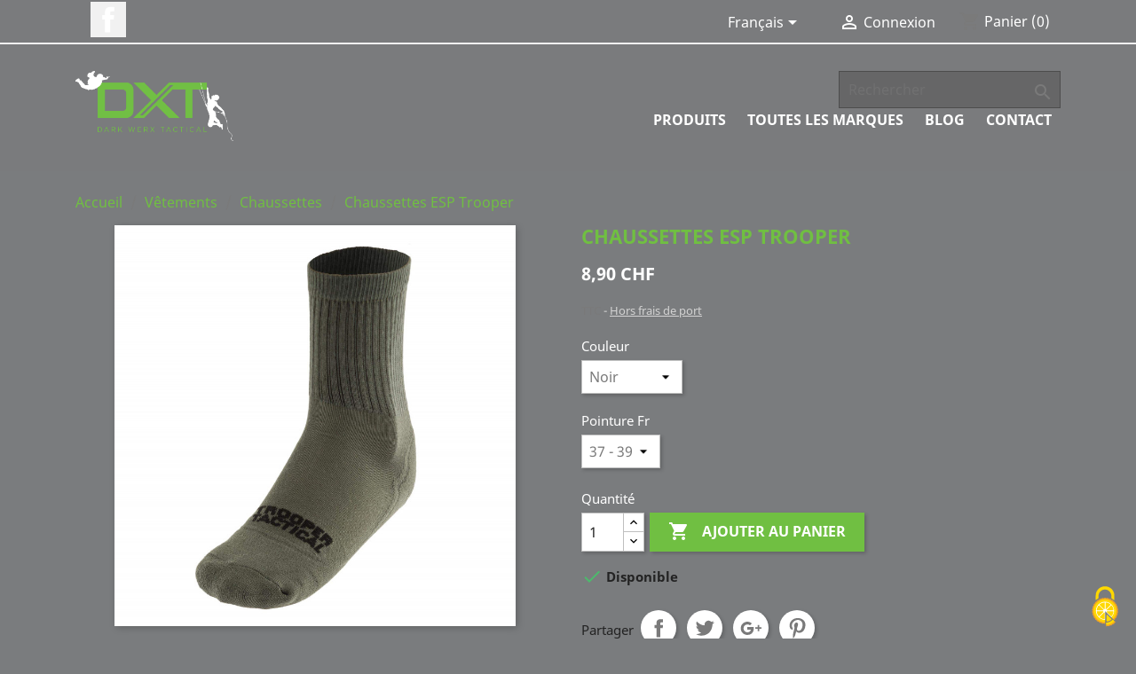

--- FILE ---
content_type: text/html; charset=utf-8
request_url: https://www.darkwerxtactical.com/fr/product/200-chaussettes-trooper--2000000056661.html
body_size: 21764
content:
<!doctype html>
<html lang="fr">

  <head>
    
      
  <meta charset="utf-8">


  <meta http-equiv="x-ua-compatible" content="ie=edge">



  <link rel="canonical" href="https://www.darkwerxtactical.com/fr/product/200-chaussettes-trooper--2000000056661.html">

  <title>Chaussettes ESP Trooper</title>
  <meta name="description" content="">
  <meta name="keywords" content="">
      
                  <link rel="alternate" href="https://www.darkwerxtactical.com/fr/product/200-chaussettes-trooper--2000000056661.html" hreflang="fr">
                  <link rel="alternate" href="https://www.darkwerxtactical.com/de/product/200-chaussettes-trooper--2000000056661.html" hreflang="de-de">
                  <link rel="alternate" href="https://www.darkwerxtactical.com/it/product/200-chaussettes-trooper--2000000056661.html" hreflang="it-it">
        



  <meta name="viewport" content="width=device-width, initial-scale=1">



  <link rel="icon" type="image/vnd.microsoft.icon" href="/img/favicon.ico?1552315263">
  <link rel="shortcut icon" type="image/x-icon" href="/img/favicon.ico?1552315263">



    <link rel="stylesheet" href="https://www.darkwerxtactical.com/themes/DXT/assets/cache/theme-a2935e79.css" type="text/css" media="all">




  

  <script type="text/javascript">
        var prestashop = {"cart":{"products":[],"totals":{"total":{"type":"total","label":"Total","amount":0,"value":"0,00\u00a0CHF"},"total_including_tax":{"type":"total","label":"Total TTC","amount":0,"value":"0,00\u00a0CHF"},"total_excluding_tax":{"type":"total","label":"Total HT :","amount":0,"value":"0,00\u00a0CHF"}},"subtotals":{"products":{"type":"products","label":"Sous-total","amount":0,"value":"0,00\u00a0CHF"},"discounts":null,"shipping":{"type":"shipping","label":"Livraison","amount":0,"value":"click&collect gratuit"},"tax":{"type":"tax","label":"Taxes incluses","amount":0,"value":"0,00\u00a0CHF"}},"products_count":0,"summary_string":"0 articles","vouchers":{"allowed":1,"added":[]},"discounts":[],"minimalPurchase":0,"minimalPurchaseRequired":""},"currency":{"name":"Franc suisse","iso_code":"CHF","iso_code_num":"756","sign":"CHF"},"customer":{"lastname":null,"firstname":null,"email":null,"birthday":null,"newsletter":null,"newsletter_date_add":null,"optin":null,"website":null,"company":null,"siret":null,"ape":null,"is_logged":false,"gender":{"type":null,"name":null},"addresses":[]},"language":{"name":"Fran\u00e7ais (French)","iso_code":"fr","locale":"fr-FR","language_code":"fr","is_rtl":"0","date_format_lite":"d\/m\/Y","date_format_full":"d\/m\/Y H:i:s","id":1},"page":{"title":"","canonical":null,"meta":{"title":"Chaussettes ESP Trooper","description":"","keywords":"","robots":"index"},"page_name":"product","body_classes":{"lang-fr":true,"lang-rtl":false,"country-US":true,"currency-CHF":true,"layout-full-width":true,"page-product":true,"tax-display-enabled":true,"product-id-200":true,"product-Chaussettes ESP Trooper":true,"product-id-category-42":true,"product-id-manufacturer-44":true,"product-id-supplier-0":true,"product-available-for-order":true},"admin_notifications":[]},"shop":{"name":"Dark Werx Tactical","logo":"\/img\/wwwdarkwerxtacticalcom-logo-1528399660.jpg","stores_icon":"\/img\/logo_stores.png","favicon":"\/img\/favicon.ico"},"urls":{"base_url":"https:\/\/www.darkwerxtactical.com\/","current_url":"https:\/\/www.darkwerxtactical.com\/fr\/product\/200-chaussettes-trooper--2000000056661.html","shop_domain_url":"https:\/\/www.darkwerxtactical.com","img_ps_url":"https:\/\/www.darkwerxtactical.com\/img\/","img_cat_url":"https:\/\/www.darkwerxtactical.com\/img\/c\/","img_lang_url":"https:\/\/www.darkwerxtactical.com\/img\/l\/","img_prod_url":"https:\/\/www.darkwerxtactical.com\/img\/p\/","img_manu_url":"https:\/\/www.darkwerxtactical.com\/img\/m\/","img_sup_url":"https:\/\/www.darkwerxtactical.com\/img\/su\/","img_ship_url":"https:\/\/www.darkwerxtactical.com\/img\/s\/","img_store_url":"https:\/\/www.darkwerxtactical.com\/img\/st\/","img_col_url":"https:\/\/www.darkwerxtactical.com\/img\/co\/","img_url":"https:\/\/www.darkwerxtactical.com\/themes\/DXT\/assets\/img\/","css_url":"https:\/\/www.darkwerxtactical.com\/themes\/DXT\/assets\/css\/","js_url":"https:\/\/www.darkwerxtactical.com\/themes\/DXT\/assets\/js\/","pic_url":"https:\/\/www.darkwerxtactical.com\/upload\/","pages":{"address":"https:\/\/www.darkwerxtactical.com\/fr\/adresse","addresses":"https:\/\/www.darkwerxtactical.com\/fr\/adresses","authentication":"https:\/\/www.darkwerxtactical.com\/fr\/connexion","cart":"https:\/\/www.darkwerxtactical.com\/fr\/panier","category":"https:\/\/www.darkwerxtactical.com\/fr\/index.php?controller=category","cms":"https:\/\/www.darkwerxtactical.com\/fr\/index.php?controller=cms","contact":"https:\/\/www.darkwerxtactical.com\/fr\/nous-contacter","discount":"https:\/\/www.darkwerxtactical.com\/fr\/reduction","guest_tracking":"https:\/\/www.darkwerxtactical.com\/fr\/suivi-commande-invite","history":"https:\/\/www.darkwerxtactical.com\/fr\/historique-commandes","identity":"https:\/\/www.darkwerxtactical.com\/fr\/identite","index":"https:\/\/www.darkwerxtactical.com\/fr\/","my_account":"https:\/\/www.darkwerxtactical.com\/fr\/mon-compte","order_confirmation":"https:\/\/www.darkwerxtactical.com\/fr\/confirmation-commande","order_detail":"https:\/\/www.darkwerxtactical.com\/fr\/index.php?controller=order-detail","order_follow":"https:\/\/www.darkwerxtactical.com\/fr\/suivi-commande","order":"https:\/\/www.darkwerxtactical.com\/fr\/commande","order_return":"https:\/\/www.darkwerxtactical.com\/fr\/index.php?controller=order-return","order_slip":"https:\/\/www.darkwerxtactical.com\/fr\/avoirs","pagenotfound":"https:\/\/www.darkwerxtactical.com\/fr\/page-introuvable","password":"https:\/\/www.darkwerxtactical.com\/fr\/recuperation-mot-de-passe","pdf_invoice":"https:\/\/www.darkwerxtactical.com\/fr\/index.php?controller=pdf-invoice","pdf_order_return":"https:\/\/www.darkwerxtactical.com\/fr\/index.php?controller=pdf-order-return","pdf_order_slip":"https:\/\/www.darkwerxtactical.com\/fr\/index.php?controller=pdf-order-slip","prices_drop":"https:\/\/www.darkwerxtactical.com\/fr\/promotions","product":"https:\/\/www.darkwerxtactical.com\/fr\/index.php?controller=product","search":"https:\/\/www.darkwerxtactical.com\/fr\/recherche","sitemap":"https:\/\/www.darkwerxtactical.com\/fr\/sitemap","stores":"https:\/\/www.darkwerxtactical.com\/fr\/magasins","supplier":"https:\/\/www.darkwerxtactical.com\/fr\/fournisseur","register":"https:\/\/www.darkwerxtactical.com\/fr\/connexion?create_account=1","order_login":"https:\/\/www.darkwerxtactical.com\/fr\/commande?login=1"},"alternative_langs":{"fr":"https:\/\/www.darkwerxtactical.com\/fr\/product\/200-chaussettes-trooper--2000000056661.html","de-de":"https:\/\/www.darkwerxtactical.com\/de\/product\/200-chaussettes-trooper--2000000056661.html","it-it":"https:\/\/www.darkwerxtactical.com\/it\/product\/200-chaussettes-trooper--2000000056661.html"},"theme_assets":"\/themes\/DXT\/assets\/","actions":{"logout":"https:\/\/www.darkwerxtactical.com\/fr\/?mylogout="},"no_picture_image":{"bySize":{"small_default":{"url":"https:\/\/www.darkwerxtactical.com\/img\/p\/fr-default-small_default.jpg","width":98,"height":98},"cart_default":{"url":"https:\/\/www.darkwerxtactical.com\/img\/p\/fr-default-cart_default.jpg","width":125,"height":125},"home_default":{"url":"https:\/\/www.darkwerxtactical.com\/img\/p\/fr-default-home_default.jpg","width":250,"height":250},"medium_default":{"url":"https:\/\/www.darkwerxtactical.com\/img\/p\/fr-default-medium_default.jpg","width":452,"height":452},"large_default":{"url":"https:\/\/www.darkwerxtactical.com\/img\/p\/fr-default-large_default.jpg","width":800,"height":800}},"small":{"url":"https:\/\/www.darkwerxtactical.com\/img\/p\/fr-default-small_default.jpg","width":98,"height":98},"medium":{"url":"https:\/\/www.darkwerxtactical.com\/img\/p\/fr-default-home_default.jpg","width":250,"height":250},"large":{"url":"https:\/\/www.darkwerxtactical.com\/img\/p\/fr-default-large_default.jpg","width":800,"height":800},"legend":""}},"configuration":{"display_taxes_label":true,"display_prices_tax_incl":true,"is_catalog":false,"show_prices":true,"opt_in":{"partner":true},"quantity_discount":{"type":"discount","label":"Remise"},"voucher_enabled":1,"return_enabled":0},"field_required":[],"breadcrumb":{"links":[{"title":"Accueil","url":"https:\/\/www.darkwerxtactical.com\/fr\/"},{"title":"V\u00eatements","url":"https:\/\/www.darkwerxtactical.com\/fr\/category\/10-vetements"},{"title":"Chaussettes","url":"https:\/\/www.darkwerxtactical.com\/fr\/category\/42-chaussettes"},{"title":"Chaussettes ESP Trooper","url":"https:\/\/www.darkwerxtactical.com\/fr\/product\/200-chaussettes-trooper--2000000056661.html"}],"count":4},"link":{"protocol_link":"https:\/\/","protocol_content":"https:\/\/"},"time":1768634060,"static_token":"35b438cba65d63b7eec854a22b6970f9","token":"8e193a84e7ddc3031b96cd2ff6ee9c0c"};
      </script>



  <script type="text/javascript">
	
		var psv = 1.7;
		var default_template = Boolean();
		var instagram_link_type = "page";
		var hide_accessories = Boolean();
		var language_is_rtl = Boolean(0);
	
</script><script type="text/javascript" src="https://cdn.jsdelivr.net/npm/tarteaucitronjs@1.16.1/tarteaucitron.js"></script>
<script>
(function(){
  var lang = 'fr'.toLowerCase();
  if (['fr','de','it'].indexOf(lang) === -1) { lang = 'fr'; }
  var base = 'https://www.darkwerxtactical.com/';

  tarteaucitron.init({
    privacyUrl: (function(){
      if (lang === 'de') return base + 'de/cms/10-datenschutz';
      if (lang === 'it') return base + 'it/cms/10-privacy';
      return base + 'fr/cms/10-privacy';
    })(),
    hashtag: '#cookies',
    orientation: 'bottom',
    showIcon: true,
    iconPosition: 'BottomRight',
    DenyAllCta: true,
    AcceptAllCta: true,
    highPrivacy: true,
    handleBrowserDNTRequest: true,
    groupServices: true,
    moreInfoLink: true,
    useExternalCss: false,
    readmoreLink: '',
    adblocker: false,
    mandatory: true
  });

  // ===== EXEMPLES DE SERVICES — DÉCOMENTEZ ET COMPLÉTEZ =====
  // Google Analytics 4 (gtag)
  // tarteaucitron.user.gtagUa = 'G-XXXXXXXX';
  // tarteaucitron.user.gtagCrossdomain = [];
  // (tarteaucitron.job = tarteaucitron.job || []).push('gtag');

  // Matomo
  // tarteaucitron.user.matomoHost = 'https://matomo.example.com/';
  // tarteaucitron.user.matomoId = '1';
  // (tarteaucitron.job = tarteaucitron.job || []).push('matomo');

  // Facebook Pixel
  // tarteaucitron.user.facebookpixelId = 'XXXXXXXXXXXXXXX';
  // (tarteaucitron.job = tarteaucitron.job || []).push('facebookpixel');

  // ===== FIN EXEMPLES =====
})();
</script>




    
  <meta property="og:type" content="product">
  <meta property="og:url" content="https://www.darkwerxtactical.com/fr/product/200-chaussettes-trooper--2000000056661.html">
  <meta property="og:title" content="Chaussettes ESP Trooper">
  <meta property="og:site_name" content="Dark Werx Tactical">
  <meta property="og:description" content="">
  <meta property="og:image" content="https://www.darkwerxtactical.com/2949-large_default/chaussettes-trooper.jpg">
      <meta property="product:pretax_price:amount" content="8.233118">
    <meta property="product:pretax_price:currency" content="CHF">
    <meta property="product:price:amount" content="8.9">
    <meta property="product:price:currency" content="CHF">
      <meta property="product:weight:value" content="0.120000">
  <meta property="product:weight:units" content="kg">
  
  </head>

  <body id="product" class="lang-fr country-us currency-chf layout-full-width page-product tax-display-enabled product-id-200 product-chaussettes-esp-trooper product-id-category-42 product-id-manufacturer-44 product-id-supplier-0 product-available-for-order">

    
      
    

    <main>
      
              

      <header id="header">
        
          
  <div class="header-banner">
    
  </div>



  <nav class="header-nav">
    <div class="container">
      <div class="row">
        <div class="hidden-sm-down">
          <div class="col-md-5 col-xs-12">
            
  <div class="block-social col-lg-4 col-md-12 col-sm-12">
    <ul>
              <li class="facebook"><a href="https://www.facebook.com/DarkWerxTactical/" target="_blank">Facebook</a></li>
          </ul>
  </div>


          </div>
          <div class="col-md-7 right-nav">
              <div id="_desktop_language_selector">
  <div class="language-selector-wrapper">
    <span id="language-selector-label" class="hidden-md-up">Langue :</span>
    <div class="language-selector dropdown js-dropdown">
      <button data-toggle="dropdown" class="hidden-sm-down btn-unstyle" aria-haspopup="true" aria-expanded="false" aria-label="Sélecteur de langue">
        <span class="expand-more">Français</span>
        <i class="material-icons expand-more">&#xE5C5;</i>
      </button>
      <ul class="dropdown-menu hidden-sm-down" aria-labelledby="language-selector-label">
                  <li  class="current" >
            <a href="https://www.darkwerxtactical.com/fr/product/200-chaussettes-trooper--2000000056661.html" class="dropdown-item" data-iso-code="fr">Français</a>
          </li>
                  <li >
            <a href="https://www.darkwerxtactical.com/de/product/200-chaussettes-trooper--2000000056661.html" class="dropdown-item" data-iso-code="de">Deutsch</a>
          </li>
                  <li >
            <a href="https://www.darkwerxtactical.com/it/product/200-chaussettes-trooper--2000000056661.html" class="dropdown-item" data-iso-code="it">Italiano</a>
          </li>
              </ul>
      <select class="link hidden-md-up" aria-labelledby="language-selector-label">
                  <option value="https://www.darkwerxtactical.com/fr/product/200-chaussettes-trooper--2000000056661.html" selected="selected" data-iso-code="fr">
            Français
          </option>
                  <option value="https://www.darkwerxtactical.com/de/product/200-chaussettes-trooper--2000000056661.html" data-iso-code="de">
            Deutsch
          </option>
                  <option value="https://www.darkwerxtactical.com/it/product/200-chaussettes-trooper--2000000056661.html" data-iso-code="it">
            Italiano
          </option>
              </select>
    </div>
  </div>
</div>
<div id="_desktop_user_info">
  <div class="user-info">
          <a
        href="https://www.darkwerxtactical.com/fr/mon-compte"
        title="Identifiez-vous"
        rel="nofollow"
      >
        <i class="material-icons">&#xE7FF;</i>
        <span class="hidden-sm-down">Connexion</span>
      </a>
      </div>
</div>
<div id="_desktop_cart">
  <div class="blockcart cart-preview inactive" data-refresh-url="//www.darkwerxtactical.com/fr/module/ps_shoppingcart/ajax">
    <div class="header">
              <i class="material-icons shopping-cart">shopping_cart</i>
        <span class="hidden-sm-down">Panier</span>
        <span class="cart-products-count">(0)</span>
          </div>
  </div>
</div>

          </div>
        </div>
        <div class="hidden-md-up text-sm-center mobile">
          <div class="float-xs-left" id="menu-icon">
            <i class="material-icons d-inline">&#xE5D2;</i>
          </div>
          <div class="float-xs-right" id="_mobile_cart"></div>
          <div class="float-xs-right" id="_mobile_user_info"></div>
          <div class="top-logo" id="_mobile_logo"></div>
          <div class="clearfix"></div>
        </div>
      </div>
    </div>
  </nav>



  <div class="header-top">
    <div class="container">
       <div class="row">
        <div class="col-md-6 hidden-sm-down" id="_desktop_logo">
          <a href="https://www.darkwerxtactical.com/">
            <img class="logo img-responsive" src="/img/wwwdarkwerxtacticalcom-logo-1528399660.jpg" alt="Dark Werx Tactical">
          </a>
        </div>
        <div class="col-md-6 col-sm-12 position-static">
          <!-- Block search module TOP -->
<div id="search_widget" class="search-widget" data-search-controller-url="//www.darkwerxtactical.com/fr/recherche">
	<form method="get" action="//www.darkwerxtactical.com/fr/recherche">
		<input type="hidden" name="controller" value="search">
		<input type="text" name="s" value="" placeholder="Rechercher" aria-label="Rechercher">
		<button type="submit">
			<i class="material-icons search">&#xE8B6;</i>
      <span class="hidden-xl-down">Rechercher</span>
		</button>
	</form>
</div>
<!-- /Block search module TOP -->


<div class="menu js-top-menu position-static hidden-sm-down" id="_desktop_top_menu">
    
          <ul class="top-menu" id="top-menu" data-depth="0">
                    <li class="category" id="category-2">
                          <a
                class="dropdown-item"
                href="https://www.darkwerxtactical.com/fr/" data-depth="0"
                              >
                                                                      <span class="float-xs-right hidden-md-up">
                    <span data-target="#top_sub_menu_89222" data-toggle="collapse" class="navbar-toggler collapse-icons">
                      <i class="material-icons add">&#xE313;</i>
                      <i class="material-icons remove">&#xE316;</i>
                    </span>
                  </span>
                                Produits
              </a>
                            <div  class="popover sub-menu js-sub-menu collapse" id="top_sub_menu_89222">
                
          <ul class="top-menu"  data-depth="1">
                    <li class="category" id="category-10">
                          <a
                class="dropdown-item dropdown-submenu"
                href="https://www.darkwerxtactical.com/fr/category/10-vetements" data-depth="1"
                              >
                                                                      <span class="float-xs-right hidden-md-up">
                    <span data-target="#top_sub_menu_73007" data-toggle="collapse" class="navbar-toggler collapse-icons">
                      <i class="material-icons add">&#xE313;</i>
                      <i class="material-icons remove">&#xE316;</i>
                    </span>
                  </span>
                                Vêtements
              </a>
                            <div  class="collapse" id="top_sub_menu_73007">
                
          <ul class="top-menu"  data-depth="2">
                    <li class="category" id="category-37">
                          <a
                class="dropdown-item"
                href="https://www.darkwerxtactical.com/fr/category/37-casquettes-bonnets" data-depth="2"
                              >
                                Casquettes &amp; Bonnets
              </a>
                          </li>
                    <li class="category" id="category-39">
                          <a
                class="dropdown-item"
                href="https://www.darkwerxtactical.com/fr/category/39-t-shirts-polos" data-depth="2"
                              >
                                T-Shirts &amp; Polos
              </a>
                          </li>
                    <li class="category" id="category-36">
                          <a
                class="dropdown-item"
                href="https://www.darkwerxtactical.com/fr/category/36-chemises-et-combat-shirt" data-depth="2"
                              >
                                Chemises
              </a>
                          </li>
                    <li class="category" id="category-38">
                          <a
                class="dropdown-item"
                href="https://www.darkwerxtactical.com/fr/category/38-vestes" data-depth="2"
                              >
                                Vestes
              </a>
                          </li>
                    <li class="category" id="category-35">
                          <a
                class="dropdown-item"
                href="https://www.darkwerxtactical.com/fr/category/35-pantalons-et-shorts" data-depth="2"
                              >
                                Pantalons
              </a>
                          </li>
                    <li class="category" id="category-128">
                          <a
                class="dropdown-item"
                href="https://www.darkwerxtactical.com/fr/category/128-shorts" data-depth="2"
                              >
                                Shorts
              </a>
                          </li>
                    <li class="category" id="category-40">
                          <a
                class="dropdown-item"
                href="https://www.darkwerxtactical.com/fr/category/40-sous-vetements" data-depth="2"
                              >
                                Sous-Vêtements
              </a>
                          </li>
                    <li class="category" id="category-41">
                          <a
                class="dropdown-item"
                href="https://www.darkwerxtactical.com/fr/category/41-chaussures" data-depth="2"
                              >
                                                                      <span class="float-xs-right hidden-md-up">
                    <span data-target="#top_sub_menu_36348" data-toggle="collapse" class="navbar-toggler collapse-icons">
                      <i class="material-icons add">&#xE313;</i>
                      <i class="material-icons remove">&#xE316;</i>
                    </span>
                  </span>
                                Chaussures
              </a>
                            <div  class="collapse" id="top_sub_menu_36348">
                
          <ul class="top-menu"  data-depth="3" style="display:none">
                    <li class="category" id="category-82">
                          <a
                class="dropdown-item"
                href="https://www.darkwerxtactical.com/fr/category/82-lowa" data-depth="3"
                              >
                                Lowa
              </a>
                          </li>
                    <li class="category" id="category-83">
                          <a
                class="dropdown-item"
                href="https://www.darkwerxtactical.com/fr/category/83-salomon" data-depth="3"
                              >
                                Salomon
              </a>
                          </li>
                    <li class="category" id="category-84">
                          <a
                class="dropdown-item"
                href="https://www.darkwerxtactical.com/fr/category/84-hautes" data-depth="3"
                              >
                                Hautes
              </a>
                          </li>
                    <li class="category" id="category-85">
                          <a
                class="dropdown-item"
                href="https://www.darkwerxtactical.com/fr/category/85-basses" data-depth="3"
                              >
                                Basses
              </a>
                          </li>
                    <li class="category" id="category-86">
                          <a
                class="dropdown-item"
                href="https://www.darkwerxtactical.com/fr/category/86-mid" data-depth="3"
                              >
                                Mid
              </a>
                          </li>
                    <li class="category" id="category-87">
                          <a
                class="dropdown-item"
                href="https://www.darkwerxtactical.com/fr/category/87-autre-categorie" data-depth="3"
                              >
                                Autre catégorie
              </a>
                          </li>
                    <li class="category" id="category-88">
                          <a
                class="dropdown-item"
                href="https://www.darkwerxtactical.com/fr/category/88-accessoires" data-depth="3"
                              >
                                Accessoires
              </a>
                          </li>
                    <li class="category" id="category-127">
                          <a
                class="dropdown-item"
                href="https://www.darkwerxtactical.com/fr/category/127-sandales" data-depth="3"
                              >
                                Sandales
              </a>
                          </li>
              </ul>
    
              </div>
                          </li>
                    <li class="category" id="category-42">
                          <a
                class="dropdown-item"
                href="https://www.darkwerxtactical.com/fr/category/42-chaussettes" data-depth="2"
                              >
                                Chaussettes
              </a>
                          </li>
                    <li class="category" id="category-43">
                          <a
                class="dropdown-item"
                href="https://www.darkwerxtactical.com/fr/category/43-identifiants" data-depth="2"
                              >
                                Identifiants
              </a>
                          </li>
              </ul>
    
              </div>
                          </li>
                    <li class="category" id="category-11">
                          <a
                class="dropdown-item dropdown-submenu"
                href="https://www.darkwerxtactical.com/fr/category/11-outdoor" data-depth="1"
                              >
                                                                      <span class="float-xs-right hidden-md-up">
                    <span data-target="#top_sub_menu_35045" data-toggle="collapse" class="navbar-toggler collapse-icons">
                      <i class="material-icons add">&#xE313;</i>
                      <i class="material-icons remove">&#xE316;</i>
                    </span>
                  </span>
                                Outdoor
              </a>
                            <div  class="collapse" id="top_sub_menu_35045">
                
          <ul class="top-menu"  data-depth="2">
                    <li class="category" id="category-18">
                          <a
                class="dropdown-item"
                href="https://www.darkwerxtactical.com/fr/category/18-tentes-bivi" data-depth="2"
                              >
                                Tentes &amp; Bivi
              </a>
                          </li>
                    <li class="category" id="category-24">
                          <a
                class="dropdown-item"
                href="https://www.darkwerxtactical.com/fr/category/24-couchage" data-depth="2"
                              >
                                Couchage
              </a>
                          </li>
                    <li class="category" id="category-25">
                          <a
                class="dropdown-item"
                href="https://www.darkwerxtactical.com/fr/category/25-feu" data-depth="2"
                              >
                                Feu
              </a>
                          </li>
                    <li class="category" id="category-26">
                          <a
                class="dropdown-item"
                href="https://www.darkwerxtactical.com/fr/category/26-alimentation-hydratation" data-depth="2"
                              >
                                Alimentation &amp; Hydratation
              </a>
                          </li>
                    <li class="category" id="category-95">
                          <a
                class="dropdown-item"
                href="https://www.darkwerxtactical.com/fr/category/95-corde-et-cordages" data-depth="2"
                              >
                                Corde et cordages
              </a>
                          </li>
                    <li class="category" id="category-96">
                          <a
                class="dropdown-item"
                href="https://www.darkwerxtactical.com/fr/category/96-survie" data-depth="2"
                              >
                                Survie
              </a>
                          </li>
                    <li class="category" id="category-97">
                          <a
                class="dropdown-item"
                href="https://www.darkwerxtactical.com/fr/category/97-outils" data-depth="2"
                              >
                                Outils
              </a>
                          </li>
                    <li class="category" id="category-115">
                          <a
                class="dropdown-item"
                href="https://www.darkwerxtactical.com/fr/category/115-hygiene" data-depth="2"
                              >
                                Hygiène
              </a>
                          </li>
                    <li class="category" id="category-122">
                          <a
                class="dropdown-item"
                href="https://www.darkwerxtactical.com/fr/category/122-camouflage" data-depth="2"
                              >
                                Camouflage
              </a>
                          </li>
                    <li class="category" id="category-126">
                          <a
                class="dropdown-item"
                href="https://www.darkwerxtactical.com/fr/category/126-observation" data-depth="2"
                              >
                                Observation
              </a>
                          </li>
                    <li class="category" id="category-141">
                          <a
                class="dropdown-item"
                href="https://www.darkwerxtactical.com/fr/category/141-orientation" data-depth="2"
                              >
                                Orientation
              </a>
                          </li>
              </ul>
    
              </div>
                          </li>
                    <li class="category" id="category-12">
                          <a
                class="dropdown-item dropdown-submenu"
                href="https://www.darkwerxtactical.com/fr/category/12-protections" data-depth="1"
                              >
                                                                      <span class="float-xs-right hidden-md-up">
                    <span data-target="#top_sub_menu_97608" data-toggle="collapse" class="navbar-toggler collapse-icons">
                      <i class="material-icons add">&#xE313;</i>
                      <i class="material-icons remove">&#xE316;</i>
                    </span>
                  </span>
                                Protections
              </a>
                            <div  class="collapse" id="top_sub_menu_97608">
                
          <ul class="top-menu"  data-depth="2">
                    <li class="category" id="category-27">
                          <a
                class="dropdown-item"
                href="https://www.darkwerxtactical.com/fr/category/27-oculaire" data-depth="2"
                              >
                                Oculaire
              </a>
                          </li>
                    <li class="category" id="category-28">
                          <a
                class="dropdown-item"
                href="https://www.darkwerxtactical.com/fr/category/28-auditive" data-depth="2"
                              >
                                Auditive
              </a>
                          </li>
                    <li class="category" id="category-29">
                          <a
                class="dropdown-item"
                href="https://www.darkwerxtactical.com/fr/category/29-balistique" data-depth="2"
                              >
                                                                      <span class="float-xs-right hidden-md-up">
                    <span data-target="#top_sub_menu_69606" data-toggle="collapse" class="navbar-toggler collapse-icons">
                      <i class="material-icons add">&#xE313;</i>
                      <i class="material-icons remove">&#xE316;</i>
                    </span>
                  </span>
                                Balistique
              </a>
                            <div  class="collapse" id="top_sub_menu_69606">
                
          <ul class="top-menu"  data-depth="3" style="display:none">
                    <li class="category" id="category-169">
                          <a
                class="dropdown-item"
                href="https://www.darkwerxtactical.com/fr/category/169-porte-plaques" data-depth="3"
                              >
                                Porte plaques
              </a>
                          </li>
                    <li class="category" id="category-170">
                          <a
                class="dropdown-item"
                href="https://www.darkwerxtactical.com/fr/category/170-inserts-souples" data-depth="3"
                              >
                                Inserts souples
              </a>
                          </li>
                    <li class="category" id="category-171">
                          <a
                class="dropdown-item"
                href="https://www.darkwerxtactical.com/fr/category/171-inserts-rigides" data-depth="3"
                              >
                                Inserts rigides
              </a>
                          </li>
                    <li class="category" id="category-172">
                          <a
                class="dropdown-item"
                href="https://www.darkwerxtactical.com/fr/category/172-housses-gilet-pare-balles" data-depth="3"
                              >
                                Housses gilet pare-balles
              </a>
                          </li>
                    <li class="category" id="category-173">
                          <a
                class="dropdown-item"
                href="https://www.darkwerxtactical.com/fr/category/173-casques-balistiques" data-depth="3"
                              >
                                Casques balistiques
              </a>
                          </li>
              </ul>
    
              </div>
                          </li>
                    <li class="category" id="category-30">
                          <a
                class="dropdown-item"
                href="https://www.darkwerxtactical.com/fr/category/30-gants" data-depth="2"
                              >
                                Gants
              </a>
                          </li>
                    <li class="category" id="category-31">
                          <a
                class="dropdown-item"
                href="https://www.darkwerxtactical.com/fr/category/31-articulaire" data-depth="2"
                              >
                                Articulaire
              </a>
                          </li>
                    <li class="category" id="category-133">
                          <a
                class="dropdown-item"
                href="https://www.darkwerxtactical.com/fr/category/133-gaz-poussiere" data-depth="2"
                              >
                                Gaz poussière
              </a>
                          </li>
              </ul>
    
              </div>
                          </li>
                    <li class="category" id="category-13">
                          <a
                class="dropdown-item dropdown-submenu"
                href="https://www.darkwerxtactical.com/fr/category/13-equipement-et-accessoires" data-depth="1"
                              >
                                                                      <span class="float-xs-right hidden-md-up">
                    <span data-target="#top_sub_menu_38448" data-toggle="collapse" class="navbar-toggler collapse-icons">
                      <i class="material-icons add">&#xE313;</i>
                      <i class="material-icons remove">&#xE316;</i>
                    </span>
                  </span>
                                Equipement et Accessoires
              </a>
                            <div  class="collapse" id="top_sub_menu_38448">
                
          <ul class="top-menu"  data-depth="2">
                    <li class="category" id="category-32">
                          <a
                class="dropdown-item"
                href="https://www.darkwerxtactical.com/fr/category/32-menottes" data-depth="2"
                              >
                                Menottes
              </a>
                          </li>
                    <li class="category" id="category-44">
                          <a
                class="dropdown-item"
                href="https://www.darkwerxtactical.com/fr/category/44-gilets-porte-plaques" data-depth="2"
                              >
                                Gilets &amp; Porte-plaques
              </a>
                          </li>
                    <li class="category" id="category-46">
                          <a
                class="dropdown-item"
                href="https://www.darkwerxtactical.com/fr/category/46-couteaux" data-depth="2"
                              >
                                                                      <span class="float-xs-right hidden-md-up">
                    <span data-target="#top_sub_menu_79924" data-toggle="collapse" class="navbar-toggler collapse-icons">
                      <i class="material-icons add">&#xE313;</i>
                      <i class="material-icons remove">&#xE316;</i>
                    </span>
                  </span>
                                Couteaux
              </a>
                            <div  class="collapse" id="top_sub_menu_79924">
                
          <ul class="top-menu"  data-depth="3" style="display:none">
                    <li class="category" id="category-66">
                          <a
                class="dropdown-item"
                href="https://www.darkwerxtactical.com/fr/category/66-lames-fixes" data-depth="3"
                              >
                                Lames fixes
              </a>
                          </li>
                    <li class="category" id="category-67">
                          <a
                class="dropdown-item"
                href="https://www.darkwerxtactical.com/fr/category/67-lames-pliantes" data-depth="3"
                              >
                                Lames pliantes
              </a>
                          </li>
                    <li class="category" id="category-68">
                          <a
                class="dropdown-item"
                href="https://www.darkwerxtactical.com/fr/category/68-haches-et-machettes" data-depth="3"
                              >
                                Haches et machettes
              </a>
                          </li>
                    <li class="category" id="category-69">
                          <a
                class="dropdown-item"
                href="https://www.darkwerxtactical.com/fr/category/69-pinces-multitools" data-depth="3"
                              >
                                Pinces multitools
              </a>
                          </li>
              </ul>
    
              </div>
                          </li>
                    <li class="category" id="category-47">
                          <a
                class="dropdown-item"
                href="https://www.darkwerxtactical.com/fr/category/47-ceintures-sous-ceintures" data-depth="2"
                              >
                                Ceintures &amp; sous-ceintures
              </a>
                          </li>
                    <li class="category" id="category-48">
                          <a
                class="dropdown-item"
                href="https://www.darkwerxtactical.com/fr/category/48-holsters" data-depth="2"
                              >
                                                                      <span class="float-xs-right hidden-md-up">
                    <span data-target="#top_sub_menu_3922" data-toggle="collapse" class="navbar-toggler collapse-icons">
                      <i class="material-icons add">&#xE313;</i>
                      <i class="material-icons remove">&#xE316;</i>
                    </span>
                  </span>
                                Holsters
              </a>
                            <div  class="collapse" id="top_sub_menu_3922">
                
          <ul class="top-menu"  data-depth="3" style="display:none">
                    <li class="category" id="category-175">
                          <a
                class="dropdown-item"
                href="https://www.darkwerxtactical.com/fr/category/175-holster-de-service" data-depth="3"
                              >
                                Holster de service
              </a>
                          </li>
                    <li class="category" id="category-176">
                          <a
                class="dropdown-item"
                href="https://www.darkwerxtactical.com/fr/category/176-port-en-civil" data-depth="3"
                              >
                                Port en civil
              </a>
                          </li>
                    <li class="category" id="category-177">
                          <a
                class="dropdown-item"
                href="https://www.darkwerxtactical.com/fr/category/177-etuis-tactiques" data-depth="3"
                              >
                                Etuis tactiques
              </a>
                          </li>
                    <li class="category" id="category-178">
                          <a
                class="dropdown-item"
                href="https://www.darkwerxtactical.com/fr/category/178-port-quotidien" data-depth="3"
                              >
                                Port quotidien
              </a>
                          </li>
                    <li class="category" id="category-179">
                          <a
                class="dropdown-item"
                href="https://www.darkwerxtactical.com/fr/category/179-accessoires-de-holsters" data-depth="3"
                              >
                                Accessoires de holsters
              </a>
                          </li>
              </ul>
    
              </div>
                          </li>
                    <li class="category" id="category-49">
                          <a
                class="dropdown-item"
                href="https://www.darkwerxtactical.com/fr/category/49-poches-etuis" data-depth="2"
                              >
                                                                      <span class="float-xs-right hidden-md-up">
                    <span data-target="#top_sub_menu_63032" data-toggle="collapse" class="navbar-toggler collapse-icons">
                      <i class="material-icons add">&#xE313;</i>
                      <i class="material-icons remove">&#xE316;</i>
                    </span>
                  </span>
                                Poches &amp; étuis
              </a>
                            <div  class="collapse" id="top_sub_menu_63032">
                
          <ul class="top-menu"  data-depth="3" style="display:none">
                    <li class="category" id="category-51">
                          <a
                class="dropdown-item"
                href="https://www.darkwerxtactical.com/fr/category/51-porte-cles-accessoires" data-depth="3"
                              >
                                Porte-clés &amp; accessoires
              </a>
                          </li>
                    <li class="category" id="category-52">
                          <a
                class="dropdown-item"
                href="https://www.darkwerxtactical.com/fr/category/52-poches-grenades" data-depth="3"
                              >
                                Poches grenades
              </a>
                          </li>
                    <li class="category" id="category-53">
                          <a
                class="dropdown-item"
                href="https://www.darkwerxtactical.com/fr/category/53-poches-cargo" data-depth="3"
                              >
                                Poches cargo
              </a>
                          </li>
                    <li class="category" id="category-54">
                          <a
                class="dropdown-item"
                href="https://www.darkwerxtactical.com/fr/category/54-etuis-baton-tonfa" data-depth="3"
                              >
                                Etuis baton &amp; tonfa
              </a>
                          </li>
                    <li class="category" id="category-55">
                          <a
                class="dropdown-item"
                href="https://www.darkwerxtactical.com/fr/category/55-etuis-sprays" data-depth="3"
                              >
                                Etuis sprays
              </a>
                          </li>
                    <li class="category" id="category-56">
                          <a
                class="dropdown-item"
                href="https://www.darkwerxtactical.com/fr/category/56-etuis-telephones-radios" data-depth="3"
                              >
                                Etuis telephones &amp; radios
              </a>
                          </li>
                    <li class="category" id="category-57">
                          <a
                class="dropdown-item"
                href="https://www.darkwerxtactical.com/fr/category/57-etuis-lampes" data-depth="3"
                              >
                                Etuis lampes
              </a>
                          </li>
                    <li class="category" id="category-58">
                          <a
                class="dropdown-item"
                href="https://www.darkwerxtactical.com/fr/category/58-poches-a-munitions" data-depth="3"
                              >
                                Poches à munitions
              </a>
                          </li>
                    <li class="category" id="category-59">
                          <a
                class="dropdown-item"
                href="https://www.darkwerxtactical.com/fr/category/59-etuis-menottes" data-depth="3"
                              >
                                Etuis menottes
              </a>
                          </li>
                    <li class="category" id="category-80">
                          <a
                class="dropdown-item"
                href="https://www.darkwerxtactical.com/fr/category/80-poches-medic" data-depth="3"
                              >
                                Poches Médic
              </a>
                          </li>
                    <li class="category" id="category-114">
                          <a
                class="dropdown-item"
                href="https://www.darkwerxtactical.com/fr/category/114-accessoires" data-depth="3"
                              >
                                Accessoires
              </a>
                          </li>
              </ul>
    
              </div>
                          </li>
                    <li class="category" id="category-50">
                          <a
                class="dropdown-item"
                href="https://www.darkwerxtactical.com/fr/category/50-lampes" data-depth="2"
                              >
                                                                      <span class="float-xs-right hidden-md-up">
                    <span data-target="#top_sub_menu_48037" data-toggle="collapse" class="navbar-toggler collapse-icons">
                      <i class="material-icons add">&#xE313;</i>
                      <i class="material-icons remove">&#xE316;</i>
                    </span>
                  </span>
                                Lampes
              </a>
                            <div  class="collapse" id="top_sub_menu_48037">
                
          <ul class="top-menu"  data-depth="3" style="display:none">
                    <li class="category" id="category-60">
                          <a
                class="dropdown-item"
                href="https://www.darkwerxtactical.com/fr/category/60-accessoires" data-depth="3"
                              >
                                Accessoires
              </a>
                          </li>
                    <li class="category" id="category-61">
                          <a
                class="dropdown-item"
                href="https://www.darkwerxtactical.com/fr/category/61-edc" data-depth="3"
                              >
                                EDC
              </a>
                          </li>
                    <li class="category" id="category-62">
                          <a
                class="dropdown-item"
                href="https://www.darkwerxtactical.com/fr/category/62-lampes-pour-armes" data-depth="3"
                              >
                                Lampes pour armes
              </a>
                          </li>
                    <li class="category" id="category-63">
                          <a
                class="dropdown-item"
                href="https://www.darkwerxtactical.com/fr/category/63-lampe-tactique" data-depth="3"
                              >
                                Lampe tactique
              </a>
                          </li>
                    <li class="category" id="category-64">
                          <a
                class="dropdown-item"
                href="https://www.darkwerxtactical.com/fr/category/64-lampe-frontale" data-depth="3"
                              >
                                Lampe frontale
              </a>
                          </li>
                    <li class="category" id="category-65">
                          <a
                class="dropdown-item"
                href="https://www.darkwerxtactical.com/fr/category/65-piles-et-batteries" data-depth="3"
                              >
                                Piles et batteries
              </a>
                          </li>
              </ul>
    
              </div>
                          </li>
                    <li class="category" id="category-104">
                          <a
                class="dropdown-item"
                href="https://www.darkwerxtactical.com/fr/category/104-entrainement" data-depth="2"
                              >
                                Entraînement
              </a>
                          </li>
                    <li class="category" id="category-110">
                          <a
                class="dropdown-item"
                href="https://www.darkwerxtactical.com/fr/category/110-accessoires-poches-et-holsters" data-depth="2"
                              >
                                Accessoires Poches et holsters
              </a>
                          </li>
                    <li class="category" id="category-130">
                          <a
                class="dropdown-item"
                href="https://www.darkwerxtactical.com/fr/category/130-equipement-radio" data-depth="2"
                              >
                                                                      <span class="float-xs-right hidden-md-up">
                    <span data-target="#top_sub_menu_35332" data-toggle="collapse" class="navbar-toggler collapse-icons">
                      <i class="material-icons add">&#xE313;</i>
                      <i class="material-icons remove">&#xE316;</i>
                    </span>
                  </span>
                                Equipement Radio
              </a>
                            <div  class="collapse" id="top_sub_menu_35332">
                
          <ul class="top-menu"  data-depth="3" style="display:none">
                    <li class="category" id="category-131">
                          <a
                class="dropdown-item"
                href="https://www.darkwerxtactical.com/fr/category/131-etuis-et-poches" data-depth="3"
                              >
                                Etuis et poches
              </a>
                          </li>
                    <li class="category" id="category-132">
                          <a
                class="dropdown-item"
                href="https://www.darkwerxtactical.com/fr/category/132-oreillettes-polycom" data-depth="3"
                              >
                                Oreillettes POLYCOM
              </a>
                          </li>
              </ul>
    
              </div>
                          </li>
                    <li class="category" id="category-159">
                          <a
                class="dropdown-item"
                href="https://www.darkwerxtactical.com/fr/category/159-equipement-k9" data-depth="2"
                              >
                                Equipement K9
              </a>
                          </li>
                    <li class="category" id="category-161">
                          <a
                class="dropdown-item"
                href="https://www.darkwerxtactical.com/fr/category/161-optronique" data-depth="2"
                              >
                                                                      <span class="float-xs-right hidden-md-up">
                    <span data-target="#top_sub_menu_45804" data-toggle="collapse" class="navbar-toggler collapse-icons">
                      <i class="material-icons add">&#xE313;</i>
                      <i class="material-icons remove">&#xE316;</i>
                    </span>
                  </span>
                                Optronique &amp; Optique
              </a>
                            <div  class="collapse" id="top_sub_menu_45804">
                
          <ul class="top-menu"  data-depth="3" style="display:none">
                    <li class="category" id="category-162">
                          <a
                class="dropdown-item"
                href="https://www.darkwerxtactical.com/fr/category/162-vision-nocturnes" data-depth="3"
                              >
                                Vision Nocturnes
              </a>
                          </li>
                    <li class="category" id="category-163">
                          <a
                class="dropdown-item"
                href="https://www.darkwerxtactical.com/fr/category/163-thermiques" data-depth="3"
                              >
                                Thermiques
              </a>
                          </li>
                    <li class="category" id="category-164">
                          <a
                class="dropdown-item"
                href="https://www.darkwerxtactical.com/fr/category/164-poches-et-etuis" data-depth="3"
                              >
                                Poches et Etuis
              </a>
                          </li>
                    <li class="category" id="category-180">
                          <a
                class="dropdown-item"
                href="https://www.darkwerxtactical.com/fr/category/180-cameras" data-depth="3"
                              >
                                Caméras
              </a>
                          </li>
              </ul>
    
              </div>
                          </li>
              </ul>
    
              </div>
                          </li>
                    <li class="category" id="category-14">
                          <a
                class="dropdown-item dropdown-submenu"
                href="https://www.darkwerxtactical.com/fr/category/14-medical" data-depth="1"
                              >
                                                                      <span class="float-xs-right hidden-md-up">
                    <span data-target="#top_sub_menu_30531" data-toggle="collapse" class="navbar-toggler collapse-icons">
                      <i class="material-icons add">&#xE313;</i>
                      <i class="material-icons remove">&#xE316;</i>
                    </span>
                  </span>
                                Médical
              </a>
                            <div  class="collapse" id="top_sub_menu_30531">
                
          <ul class="top-menu"  data-depth="2">
                    <li class="category" id="category-70">
                          <a
                class="dropdown-item"
                href="https://www.darkwerxtactical.com/fr/category/70-garrots-tourniquets" data-depth="2"
                              >
                                Garrots tourniquets
              </a>
                          </li>
                    <li class="category" id="category-71">
                          <a
                class="dropdown-item"
                href="https://www.darkwerxtactical.com/fr/category/71-patchs" data-depth="2"
                              >
                                Patchs
              </a>
                          </li>
                    <li class="category" id="category-72">
                          <a
                class="dropdown-item"
                href="https://www.darkwerxtactical.com/fr/category/72-kits-complets" data-depth="2"
                              >
                                Kits complets
              </a>
                          </li>
                    <li class="category" id="category-73">
                          <a
                class="dropdown-item"
                href="https://www.darkwerxtactical.com/fr/category/73-trousses-et-sacs" data-depth="2"
                              >
                                Trousses et sacs
              </a>
                          </li>
                    <li class="category" id="category-74">
                          <a
                class="dropdown-item"
                href="https://www.darkwerxtactical.com/fr/category/74-composants-de-kits" data-depth="2"
                              >
                                Composants de kits
              </a>
                          </li>
                    <li class="category" id="category-94">
                          <a
                class="dropdown-item"
                href="https://www.darkwerxtactical.com/fr/category/94-transport-immobilisation" data-depth="2"
                              >
                                Transport &amp; Immobilisation
              </a>
                          </li>
                    <li class="category" id="category-120">
                          <a
                class="dropdown-item"
                href="https://www.darkwerxtactical.com/fr/category/120-instruments" data-depth="2"
                              >
                                Instruments
              </a>
                          </li>
              </ul>
    
              </div>
                          </li>
                    <li class="category" id="category-15">
                          <a
                class="dropdown-item dropdown-submenu"
                href="https://www.darkwerxtactical.com/fr/category/15-patchs" data-depth="1"
                              >
                                                                      <span class="float-xs-right hidden-md-up">
                    <span data-target="#top_sub_menu_30021" data-toggle="collapse" class="navbar-toggler collapse-icons">
                      <i class="material-icons add">&#xE313;</i>
                      <i class="material-icons remove">&#xE316;</i>
                    </span>
                  </span>
                                Patchs et Goodies
              </a>
                            <div  class="collapse" id="top_sub_menu_30021">
                
          <ul class="top-menu"  data-depth="2">
                    <li class="category" id="category-75">
                          <a
                class="dropdown-item"
                href="https://www.darkwerxtactical.com/fr/category/75-groupes-sanguins" data-depth="2"
                              >
                                Groupes Sanguins
              </a>
                          </li>
                    <li class="category" id="category-76">
                          <a
                class="dropdown-item"
                href="https://www.darkwerxtactical.com/fr/category/76-medic" data-depth="2"
                              >
                                Medic
              </a>
                          </li>
                    <li class="category" id="category-77">
                          <a
                class="dropdown-item"
                href="https://www.darkwerxtactical.com/fr/category/77-moral-patch" data-depth="2"
                              >
                                Moral Patch
              </a>
                          </li>
                    <li class="category" id="category-78">
                          <a
                class="dropdown-item"
                href="https://www.darkwerxtactical.com/fr/category/78-divers-fun" data-depth="2"
                              >
                                Divers &amp; fun
              </a>
                          </li>
                    <li class="category" id="category-79">
                          <a
                class="dropdown-item"
                href="https://www.darkwerxtactical.com/fr/category/79-armes" data-depth="2"
                              >
                                Armes
              </a>
                          </li>
                    <li class="category" id="category-105">
                          <a
                class="dropdown-item"
                href="https://www.darkwerxtactical.com/fr/category/105-thin-blue-line" data-depth="2"
                              >
                                Thin Blue Line
              </a>
                          </li>
                    <li class="category" id="category-106">
                          <a
                class="dropdown-item"
                href="https://www.darkwerxtactical.com/fr/category/106-montres" data-depth="2"
                              >
                                Montres
              </a>
                          </li>
                    <li class="category" id="category-107">
                          <a
                class="dropdown-item"
                href="https://www.darkwerxtactical.com/fr/category/107-coins-et-accessoires" data-depth="2"
                              >
                                Coins et pin&#039;s
              </a>
                          </li>
                    <li class="category" id="category-108">
                          <a
                class="dropdown-item"
                href="https://www.darkwerxtactical.com/fr/category/108-mugs-tasse-et-verres" data-depth="2"
                              >
                                Mugs, tasse et verres
              </a>
                          </li>
                    <li class="category" id="category-109">
                          <a
                class="dropdown-item"
                href="https://www.darkwerxtactical.com/fr/category/109-supports-collection" data-depth="2"
                              >
                                Supports Collection
              </a>
                          </li>
                    <li class="category" id="category-129">
                          <a
                class="dropdown-item"
                href="https://www.darkwerxtactical.com/fr/category/129-autocollants" data-depth="2"
                              >
                                Autocollants
              </a>
                          </li>
                    <li class="category" id="category-165">
                          <a
                class="dropdown-item"
                href="https://www.darkwerxtactical.com/fr/category/165-angry-cow" data-depth="2"
                              >
                                                                      <span class="float-xs-right hidden-md-up">
                    <span data-target="#top_sub_menu_26224" data-toggle="collapse" class="navbar-toggler collapse-icons">
                      <i class="material-icons add">&#xE313;</i>
                      <i class="material-icons remove">&#xE316;</i>
                    </span>
                  </span>
                                Angry Cow®
              </a>
                            <div  class="collapse" id="top_sub_menu_26224">
                
          <ul class="top-menu"  data-depth="3" style="display:none">
                    <li class="category" id="category-166">
                          <a
                class="dropdown-item"
                href="https://www.darkwerxtactical.com/fr/category/166-angry-cow-infantery" data-depth="3"
                              >
                                Angry Cow® - Infantery
              </a>
                          </li>
                    <li class="category" id="category-167">
                          <a
                class="dropdown-item"
                href="https://www.darkwerxtactical.com/fr/category/167-logo-angry-cow" data-depth="3"
                              >
                                Logo Angry Cow
              </a>
                          </li>
                    <li class="category" id="category-168">
                          <a
                class="dropdown-item"
                href="https://www.darkwerxtactical.com/fr/category/168-vintage-puch" data-depth="3"
                              >
                                Vintage - PUCH
              </a>
                          </li>
              </ul>
    
              </div>
                          </li>
              </ul>
    
              </div>
                          </li>
                    <li class="category" id="category-16">
                          <a
                class="dropdown-item dropdown-submenu"
                href="https://www.darkwerxtactical.com/fr/category/16-sacs-transport" data-depth="1"
                              >
                                                                      <span class="float-xs-right hidden-md-up">
                    <span data-target="#top_sub_menu_90975" data-toggle="collapse" class="navbar-toggler collapse-icons">
                      <i class="material-icons add">&#xE313;</i>
                      <i class="material-icons remove">&#xE316;</i>
                    </span>
                  </span>
                                Sacs &amp; Transport
              </a>
                            <div  class="collapse" id="top_sub_menu_90975">
                
          <ul class="top-menu"  data-depth="2">
                    <li class="category" id="category-19">
                          <a
                class="dropdown-item"
                href="https://www.darkwerxtactical.com/fr/category/19-boites-rigides" data-depth="2"
                              >
                                Boîtes rigides
              </a>
                          </li>
                    <li class="category" id="category-20">
                          <a
                class="dropdown-item"
                href="https://www.darkwerxtactical.com/fr/category/20-sacs-de-patrouille-organizers" data-depth="2"
                              >
                                Sacs de patrouille / Organizers
              </a>
                          </li>
                    <li class="category" id="category-21">
                          <a
                class="dropdown-item"
                href="https://www.darkwerxtactical.com/fr/category/21-sacs-pour-armes" data-depth="2"
                              >
                                Sacs pour armes
              </a>
                          </li>
                    <li class="category" id="category-22">
                          <a
                class="dropdown-item"
                href="https://www.darkwerxtactical.com/fr/category/22-sacoches-edc" data-depth="2"
                              >
                                Sacoches / EDC
              </a>
                          </li>
                    <li class="category" id="category-23">
                          <a
                class="dropdown-item"
                href="https://www.darkwerxtactical.com/fr/category/23-sacs-de-transport" data-depth="2"
                              >
                                Sacs de transport
              </a>
                          </li>
                    <li class="category" id="category-33">
                          <a
                class="dropdown-item"
                href="https://www.darkwerxtactical.com/fr/category/33-sacs-a-dos" data-depth="2"
                              >
                                Sacs à dos
              </a>
                          </li>
                    <li class="category" id="category-81">
                          <a
                class="dropdown-item"
                href="https://www.darkwerxtactical.com/fr/category/81-sacs-medicaux" data-depth="2"
                              >
                                Sacs Médicaux
              </a>
                          </li>
                    <li class="category" id="category-112">
                          <a
                class="dropdown-item"
                href="https://www.darkwerxtactical.com/fr/category/112-porte-cartes" data-depth="2"
                              >
                                Porte Cartes
              </a>
                          </li>
                    <li class="category" id="category-113">
                          <a
                class="dropdown-item"
                href="https://www.darkwerxtactical.com/fr/category/113-accessoires" data-depth="2"
                              >
                                Accessoires
              </a>
                          </li>
              </ul>
    
              </div>
                          </li>
                    <li class="category" id="category-98">
                          <a
                class="dropdown-item dropdown-submenu"
                href="https://www.darkwerxtactical.com/fr/category/98-accessoires-armes" data-depth="1"
                              >
                                                                      <span class="float-xs-right hidden-md-up">
                    <span data-target="#top_sub_menu_35331" data-toggle="collapse" class="navbar-toggler collapse-icons">
                      <i class="material-icons add">&#xE313;</i>
                      <i class="material-icons remove">&#xE316;</i>
                    </span>
                  </span>
                                Accessoires Armes
              </a>
                            <div  class="collapse" id="top_sub_menu_35331">
                
          <ul class="top-menu"  data-depth="2">
                    <li class="category" id="category-34">
                          <a
                class="dropdown-item"
                href="https://www.darkwerxtactical.com/fr/category/34-sangles" data-depth="2"
                              >
                                Sangles
              </a>
                          </li>
                    <li class="category" id="category-99">
                          <a
                class="dropdown-item"
                href="https://www.darkwerxtactical.com/fr/category/99-sacs-pour-armes" data-depth="2"
                              >
                                Sacs pour Armes
              </a>
                          </li>
                    <li class="category" id="category-100">
                          <a
                class="dropdown-item"
                href="https://www.darkwerxtactical.com/fr/category/100-lampes-pour-armes" data-depth="2"
                              >
                                Lampes pour armes
              </a>
                          </li>
                    <li class="category" id="category-101">
                          <a
                class="dropdown-item"
                href="https://www.darkwerxtactical.com/fr/category/101-optiques" data-depth="2"
                              >
                                Optiques
              </a>
                          </li>
                    <li class="category" id="category-102">
                          <a
                class="dropdown-item"
                href="https://www.darkwerxtactical.com/fr/category/102-nettoyage-et-entretien" data-depth="2"
                              >
                                Nettoyage et entretien
              </a>
                          </li>
                    <li class="category" id="category-103">
                          <a
                class="dropdown-item"
                href="https://www.darkwerxtactical.com/fr/category/103-equipement-sniper" data-depth="2"
                              >
                                Equipement SNIPER
              </a>
                          </li>
                    <li class="category" id="category-111">
                          <a
                class="dropdown-item"
                href="https://www.darkwerxtactical.com/fr/category/111-ciblerie" data-depth="2"
                              >
                                Ciblerie
              </a>
                          </li>
                    <li class="category" id="category-116">
                          <a
                class="dropdown-item"
                href="https://www.darkwerxtactical.com/fr/category/116-securite-des-armes" data-depth="2"
                              >
                                Sécurité des Armes
              </a>
                          </li>
                    <li class="category" id="category-117">
                          <a
                class="dropdown-item"
                href="https://www.darkwerxtactical.com/fr/category/117-montages-et-rails" data-depth="2"
                              >
                                Montages et Rails
              </a>
                          </li>
                    <li class="category" id="category-118">
                          <a
                class="dropdown-item"
                href="https://www.darkwerxtactical.com/fr/category/118-accessoires-divers" data-depth="2"
                              >
                                Accessoires Divers
              </a>
                          </li>
                    <li class="category" id="category-119">
                          <a
                class="dropdown-item"
                href="https://www.darkwerxtactical.com/fr/category/119-crosses-et-poignees" data-depth="2"
                              >
                                Crosses et poignées
              </a>
                          </li>
              </ul>
    
              </div>
                          </li>
                    <li class="category" id="category-17">
                          <a
                class="dropdown-item dropdown-submenu"
                href="https://www.darkwerxtactical.com/fr/category/17-administration" data-depth="1"
                              >
                                                                      <span class="float-xs-right hidden-md-up">
                    <span data-target="#top_sub_menu_67951" data-toggle="collapse" class="navbar-toggler collapse-icons">
                      <i class="material-icons add">&#xE313;</i>
                      <i class="material-icons remove">&#xE316;</i>
                    </span>
                  </span>
                                POLICE
              </a>
                            <div  class="collapse" id="top_sub_menu_67951">
                
          <ul class="top-menu"  data-depth="2">
                    <li class="category" id="category-150">
                          <a
                class="dropdown-item"
                href="https://www.darkwerxtactical.com/fr/category/150-uniformes" data-depth="2"
                              >
                                Uniformes
              </a>
                          </li>
                    <li class="category" id="category-89">
                          <a
                class="dropdown-item"
                href="https://www.darkwerxtactical.com/fr/category/89-chaussures" data-depth="2"
                              >
                                Chaussures
              </a>
                          </li>
                    <li class="category" id="category-121">
                          <a
                class="dropdown-item"
                href="https://www.darkwerxtactical.com/fr/category/121-gants" data-depth="2"
                              >
                                Gants
              </a>
                          </li>
                    <li class="category" id="category-90">
                          <a
                class="dropdown-item"
                href="https://www.darkwerxtactical.com/fr/category/90-ceintures" data-depth="2"
                              >
                                Ceintures
              </a>
                          </li>
                    <li class="category" id="category-91">
                          <a
                class="dropdown-item"
                href="https://www.darkwerxtactical.com/fr/category/91-poches-et-etuis" data-depth="2"
                              >
                                Poches et étuis
              </a>
                          </li>
                    <li class="category" id="category-93">
                          <a
                class="dropdown-item"
                href="https://www.darkwerxtactical.com/fr/category/93-holsters" data-depth="2"
                              >
                                Holsters
              </a>
                          </li>
                    <li class="category" id="category-92">
                          <a
                class="dropdown-item"
                href="https://www.darkwerxtactical.com/fr/category/92-lampes-et-accessoires" data-depth="2"
                              >
                                Lampes et accessoires
              </a>
                          </li>
              </ul>
    
              </div>
                          </li>
                    <li class="category" id="category-123">
                          <a
                class="dropdown-item dropdown-submenu"
                href="https://www.darkwerxtactical.com/fr/category/123-securite-privee" data-depth="1"
                              >
                                                                      <span class="float-xs-right hidden-md-up">
                    <span data-target="#top_sub_menu_97493" data-toggle="collapse" class="navbar-toggler collapse-icons">
                      <i class="material-icons add">&#xE313;</i>
                      <i class="material-icons remove">&#xE316;</i>
                    </span>
                  </span>
                                SECURITE PRIVEE
              </a>
                            <div  class="collapse" id="top_sub_menu_97493">
                
          <ul class="top-menu"  data-depth="2">
                    <li class="category" id="category-124">
                          <a
                class="dropdown-item"
                href="https://www.darkwerxtactical.com/fr/category/124-uniformes" data-depth="2"
                              >
                                Uniformes
              </a>
                          </li>
                    <li class="category" id="category-151">
                          <a
                class="dropdown-item"
                href="https://www.darkwerxtactical.com/fr/category/151-chaussures" data-depth="2"
                              >
                                Chaussures
              </a>
                          </li>
                    <li class="category" id="category-152">
                          <a
                class="dropdown-item"
                href="https://www.darkwerxtactical.com/fr/category/152-gants" data-depth="2"
                              >
                                Gants
              </a>
                          </li>
                    <li class="category" id="category-144">
                          <a
                class="dropdown-item"
                href="https://www.darkwerxtactical.com/fr/category/144-ceinture-et-etuis" data-depth="2"
                              >
                                Ceintures
              </a>
                          </li>
                    <li class="category" id="category-157">
                          <a
                class="dropdown-item"
                href="https://www.darkwerxtactical.com/fr/category/157-poches-et-etuis" data-depth="2"
                              >
                                Poches et étuis
              </a>
                          </li>
                    <li class="category" id="category-158">
                          <a
                class="dropdown-item"
                href="https://www.darkwerxtactical.com/fr/category/158-holsters" data-depth="2"
                              >
                                Holsters
              </a>
                          </li>
                    <li class="category" id="category-145">
                          <a
                class="dropdown-item"
                href="https://www.darkwerxtactical.com/fr/category/145-accessoires" data-depth="2"
                              >
                                Lampes et accessoires
              </a>
                          </li>
                    <li class="category" id="category-125">
                          <a
                class="dropdown-item"
                href="https://www.darkwerxtactical.com/fr/category/125-identifiants" data-depth="2"
                              >
                                Identifiants
              </a>
                          </li>
                    <li class="category" id="category-146">
                          <a
                class="dropdown-item"
                href="https://www.darkwerxtactical.com/fr/category/146-gilets-pare-balles" data-depth="2"
                              >
                                Gilets pare-balles
              </a>
                          </li>
                    <li class="category" id="category-143">
                          <a
                class="dropdown-item"
                href="https://www.darkwerxtactical.com/fr/category/143-controle" data-depth="2"
                              >
                                Contrôle
              </a>
                          </li>
              </ul>
    
              </div>
                          </li>
                    <li class="category" id="category-147">
                          <a
                class="dropdown-item dropdown-submenu"
                href="https://www.darkwerxtactical.com/fr/category/147-ambulance" data-depth="1"
                              >
                                                                      <span class="float-xs-right hidden-md-up">
                    <span data-target="#top_sub_menu_49192" data-toggle="collapse" class="navbar-toggler collapse-icons">
                      <i class="material-icons add">&#xE313;</i>
                      <i class="material-icons remove">&#xE316;</i>
                    </span>
                  </span>
                                AMBULANCE
              </a>
                            <div  class="collapse" id="top_sub_menu_49192">
                
          <ul class="top-menu"  data-depth="2">
                    <li class="category" id="category-148">
                          <a
                class="dropdown-item"
                href="https://www.darkwerxtactical.com/fr/category/148-uniformes" data-depth="2"
                              >
                                Uniformes
              </a>
                          </li>
                    <li class="category" id="category-153">
                          <a
                class="dropdown-item"
                href="https://www.darkwerxtactical.com/fr/category/153-chaussures" data-depth="2"
                              >
                                Chaussures
              </a>
                          </li>
                    <li class="category" id="category-155">
                          <a
                class="dropdown-item"
                href="https://www.darkwerxtactical.com/fr/category/155-gants" data-depth="2"
                              >
                                Gants
              </a>
                          </li>
                    <li class="category" id="category-149">
                          <a
                class="dropdown-item"
                href="https://www.darkwerxtactical.com/fr/category/149-ceintures-et-etuis" data-depth="2"
                              >
                                Ceintures
              </a>
                          </li>
                    <li class="category" id="category-154">
                          <a
                class="dropdown-item"
                href="https://www.darkwerxtactical.com/fr/category/154-poches-et-etuis" data-depth="2"
                              >
                                Poches et étuis
              </a>
                          </li>
                    <li class="category" id="category-156">
                          <a
                class="dropdown-item"
                href="https://www.darkwerxtactical.com/fr/category/156-lampes-et-accessoires" data-depth="2"
                              >
                                Lampes et accessoires
              </a>
                          </li>
              </ul>
    
              </div>
                          </li>
                    <li class="category" id="category-135">
                          <a
                class="dropdown-item dropdown-submenu"
                href="https://www.darkwerxtactical.com/fr/category/135-bons-cadeaux" data-depth="1"
                              >
                                Bons Cadeaux
              </a>
                          </li>
                    <li class="category" id="category-142">
                          <a
                class="dropdown-item dropdown-submenu"
                href="https://www.darkwerxtactical.com/fr/category/142-librairie" data-depth="1"
                              >
                                LIBRAIRIE
              </a>
                          </li>
                    <li class="category" id="category-174">
                          <a
                class="dropdown-item dropdown-submenu"
                href="https://www.darkwerxtactical.com/fr/category/174-alarmes" data-depth="1"
                              >
                                Alarmes
              </a>
                          </li>
              </ul>
    
              </div>
                          </li>
                    <li class="manufacturers" id="manufacturers">
                          <a
                class="dropdown-item"
                href="https://www.darkwerxtactical.com/fr/brands" data-depth="0"
                              >
                                                                      <span class="float-xs-right hidden-md-up">
                    <span data-target="#top_sub_menu_5155" data-toggle="collapse" class="navbar-toggler collapse-icons">
                      <i class="material-icons add">&#xE313;</i>
                      <i class="material-icons remove">&#xE316;</i>
                    </span>
                  </span>
                                Toutes les marques
              </a>
                            <div  class="popover sub-menu js-sub-menu collapse" id="top_sub_menu_5155">
                
          <ul class="top-menu"  data-depth="1">
                    <li class="manufacturer" id="manufacturer-504">
                          <a
                class="dropdown-item dropdown-submenu"
                href="https://www.darkwerxtactical.com/fr/brand/504-a10-equipment" data-depth="1"
                              >
                                A10 Equipment
              </a>
                          </li>
                    <li class="manufacturer" id="manufacturer-20">
                          <a
                class="dropdown-item dropdown-submenu"
                href="https://www.darkwerxtactical.com/fr/brand/20-aclima" data-depth="1"
                              >
                                ACLIMA
              </a>
                          </li>
                    <li class="manufacturer" id="manufacturer-516">
                          <a
                class="dropdown-item dropdown-submenu"
                href="https://www.darkwerxtactical.com/fr/brand/516-agilite" data-depth="1"
                              >
                                AGILITE
              </a>
                          </li>
                    <li class="manufacturer" id="manufacturer-100">
                          <a
                class="dropdown-item dropdown-submenu"
                href="https://www.darkwerxtactical.com/fr/brand/100-aimpoint" data-depth="1"
                              >
                                AIMPOINT
              </a>
                          </li>
                    <li class="manufacturer" id="manufacturer-526">
                          <a
                class="dropdown-item dropdown-submenu"
                href="https://www.darkwerxtactical.com/fr/brand/526-ajax" data-depth="1"
                              >
                                AJAX
              </a>
                          </li>
                    <li class="manufacturer" id="manufacturer-539">
                          <a
                class="dropdown-item dropdown-submenu"
                href="https://www.darkwerxtactical.com/fr/brand/539-aku" data-depth="1"
                              >
                                AKU
              </a>
                          </li>
                    <li class="manufacturer" id="manufacturer-624">
                          <a
                class="dropdown-item dropdown-submenu"
                href="https://www.darkwerxtactical.com/fr/brand/624-alien-gear-holster" data-depth="1"
                              >
                                Alien Gear Holster
              </a>
                          </li>
                    <li class="manufacturer" id="manufacturer-506">
                          <a
                class="dropdown-item dropdown-submenu"
                href="https://www.darkwerxtactical.com/fr/brand/506-angry-cow" data-depth="1"
                              >
                                Angry Cow
              </a>
                          </li>
                    <li class="manufacturer" id="manufacturer-622">
                          <a
                class="dropdown-item dropdown-submenu"
                href="https://www.darkwerxtactical.com/fr/brand/622-asf3t" data-depth="1"
                              >
                                ASF3T
              </a>
                          </li>
                    <li class="manufacturer" id="manufacturer-74">
                          <a
                class="dropdown-item dropdown-submenu"
                href="https://www.darkwerxtactical.com/fr/brand/74-asp" data-depth="1"
                              >
                                ASP
              </a>
                          </li>
                    <li class="manufacturer" id="manufacturer-293">
                          <a
                class="dropdown-item dropdown-submenu"
                href="https://www.darkwerxtactical.com/fr/brand/293-austrialpin" data-depth="1"
                              >
                                AustriAlpin
              </a>
                          </li>
                    <li class="manufacturer" id="manufacturer-541">
                          <a
                class="dropdown-item dropdown-submenu"
                href="https://www.darkwerxtactical.com/fr/brand/541-axil" data-depth="1"
                              >
                                AXIL
              </a>
                          </li>
                    <li class="manufacturer" id="manufacturer-640">
                          <a
                class="dropdown-item dropdown-submenu"
                href="https://www.darkwerxtactical.com/fr/brand/640-bt" data-depth="1"
                              >
                                B&amp;T
              </a>
                          </li>
                    <li class="manufacturer" id="manufacturer-663">
                          <a
                class="dropdown-item dropdown-submenu"
                href="https://www.darkwerxtactical.com/fr/brand/663-bcb-international" data-depth="1"
                              >
                                BCB International
              </a>
                          </li>
                    <li class="manufacturer" id="manufacturer-661">
                          <a
                class="dropdown-item dropdown-submenu"
                href="https://www.darkwerxtactical.com/fr/brand/661-beacon" data-depth="1"
                              >
                                Beacon
              </a>
                          </li>
                    <li class="manufacturer" id="manufacturer-491">
                          <a
                class="dropdown-item dropdown-submenu"
                href="https://www.darkwerxtactical.com/fr/brand/491-beal" data-depth="1"
                              >
                                Béal
              </a>
                          </li>
                    <li class="manufacturer" id="manufacturer-612">
                          <a
                class="dropdown-item dropdown-submenu"
                href="https://www.darkwerxtactical.com/fr/brand/612-black-box-customs" data-depth="1"
                              >
                                Black Box Customs
              </a>
                          </li>
                    <li class="manufacturer" id="manufacturer-606">
                          <a
                class="dropdown-item dropdown-submenu"
                href="https://www.darkwerxtactical.com/fr/brand/606-black-on-ammo" data-depth="1"
                              >
                                Black On Ammo
              </a>
                          </li>
                    <li class="manufacturer" id="manufacturer-665">
                          <a
                class="dropdown-item dropdown-submenu"
                href="https://www.darkwerxtactical.com/fr/brand/665-blue-force-gear" data-depth="1"
                              >
                                Blue Force Gear
              </a>
                          </li>
                    <li class="manufacturer" id="manufacturer-642">
                          <a
                class="dropdown-item dropdown-submenu"
                href="https://www.darkwerxtactical.com/fr/brand/642-bosch" data-depth="1"
                              >
                                Bosch
              </a>
                          </li>
                    <li class="manufacturer" id="manufacturer-645">
                          <a
                class="dropdown-item dropdown-submenu"
                href="https://www.darkwerxtactical.com/fr/brand/645-bushmen-travel-gear" data-depth="1"
                              >
                                Bushmen Travel Gear
              </a>
                          </li>
                    <li class="manufacturer" id="manufacturer-187">
                          <a
                class="dropdown-item dropdown-submenu"
                href="https://www.darkwerxtactical.com/fr/brand/187-cpe" data-depth="1"
                              >
                                C.P.E
              </a>
                          </li>
                    <li class="manufacturer" id="manufacturer-181">
                          <a
                class="dropdown-item dropdown-submenu"
                href="https://www.darkwerxtactical.com/fr/brand/181-caa" data-depth="1"
                              >
                                CAA
              </a>
                          </li>
                    <li class="manufacturer" id="manufacturer-23">
                          <a
                class="dropdown-item dropdown-submenu"
                href="https://www.darkwerxtactical.com/fr/brand/23-camelbak" data-depth="1"
                              >
                                CamelBak
              </a>
                          </li>
                    <li class="manufacturer" id="manufacturer-494">
                          <a
                class="dropdown-item dropdown-submenu"
                href="https://www.darkwerxtactical.com/fr/brand/494-casio" data-depth="1"
                              >
                                Casio
              </a>
                          </li>
                    <li class="manufacturer" id="manufacturer-619">
                          <a
                class="dropdown-item dropdown-submenu"
                href="https://www.darkwerxtactical.com/fr/brand/619-cavol" data-depth="1"
                              >
                                Cavol
              </a>
                          </li>
                    <li class="manufacturer" id="manufacturer-505">
                          <a
                class="dropdown-item dropdown-submenu"
                href="https://www.darkwerxtactical.com/fr/brand/505-charlie-mike" data-depth="1"
                              >
                                Charlie Mike
              </a>
                          </li>
                    <li class="manufacturer" id="manufacturer-629">
                          <a
                class="dropdown-item dropdown-submenu"
                href="https://www.darkwerxtactical.com/fr/brand/629-civivi" data-depth="1"
                              >
                                Civivi
              </a>
                          </li>
                    <li class="manufacturer" id="manufacturer-620">
                          <a
                class="dropdown-item dropdown-submenu"
                href="https://www.darkwerxtactical.com/fr/brand/620-cjrb" data-depth="1"
                              >
                                CJRB
              </a>
                          </li>
                    <li class="manufacturer" id="manufacturer-163">
                          <a
                class="dropdown-item dropdown-submenu"
                href="https://www.darkwerxtactical.com/fr/brand/163-clejuso" data-depth="1"
                              >
                                CLEJUSO
              </a>
                          </li>
                    <li class="manufacturer" id="manufacturer-634">
                          <a
                class="dropdown-item dropdown-submenu"
                href="https://www.darkwerxtactical.com/fr/brand/634-contre-visee" data-depth="1"
                              >
                                Contre Visée
              </a>
                          </li>
                    <li class="manufacturer" id="manufacturer-31">
                          <a
                class="dropdown-item dropdown-submenu"
                href="https://www.darkwerxtactical.com/fr/brand/31-crispi" data-depth="1"
                              >
                                CRISPI
              </a>
                          </li>
                    <li class="manufacturer" id="manufacturer-532">
                          <a
                class="dropdown-item dropdown-submenu"
                href="https://www.darkwerxtactical.com/fr/brand/532-cross-defense" data-depth="1"
                              >
                                Cross Defense
              </a>
                          </li>
                    <li class="manufacturer" id="manufacturer-651">
                          <a
                class="dropdown-item dropdown-submenu"
                href="https://www.darkwerxtactical.com/fr/brand/651-dca-france" data-depth="1"
                              >
                                DCA France
              </a>
                          </li>
                    <li class="manufacturer" id="manufacturer-540">
                          <a
                class="dropdown-item dropdown-submenu"
                href="https://www.darkwerxtactical.com/fr/brand/540-devold" data-depth="1"
                              >
                                DEVOLD
              </a>
                          </li>
                    <li class="manufacturer" id="manufacturer-509">
                          <a
                class="dropdown-item dropdown-submenu"
                href="https://www.darkwerxtactical.com/fr/brand/509-doorjam" data-depth="1"
                              >
                                DoorJam
              </a>
                          </li>
                    <li class="manufacturer" id="manufacturer-623">
                          <a
                class="dropdown-item dropdown-submenu"
                href="https://www.darkwerxtactical.com/fr/brand/623-dove-mount" data-depth="1"
                              >
                                DOVE MOUNT
              </a>
                          </li>
                    <li class="manufacturer" id="manufacturer-643">
                          <a
                class="dropdown-item dropdown-submenu"
                href="https://www.darkwerxtactical.com/fr/brand/643-dremel" data-depth="1"
                              >
                                Dremel
              </a>
                          </li>
                    <li class="manufacturer" id="manufacturer-613">
                          <a
                class="dropdown-item dropdown-submenu"
                href="https://www.darkwerxtactical.com/fr/brand/613-ecoflow" data-depth="1"
                              >
                                Ecoflow
              </a>
                          </li>
                    <li class="manufacturer" id="manufacturer-637">
                          <a
                class="dropdown-item dropdown-submenu"
                href="https://www.darkwerxtactical.com/fr/brand/637-editions-crepin-leblond" data-depth="1"
                              >
                                Editions Crépin Leblond
              </a>
                          </li>
                    <li class="manufacturer" id="manufacturer-636">
                          <a
                class="dropdown-item dropdown-submenu"
                href="https://www.darkwerxtactical.com/fr/brand/636-editions-mareuil" data-depth="1"
                              >
                                Editions Mareuil
              </a>
                          </li>
                    <li class="manufacturer" id="manufacturer-543">
                          <a
                class="dropdown-item dropdown-submenu"
                href="https://www.darkwerxtactical.com/fr/brand/543-eleven-10" data-depth="1"
                              >
                                Eleven 10
              </a>
                          </li>
                    <li class="manufacturer" id="manufacturer-610">
                          <a
                class="dropdown-item dropdown-submenu"
                href="https://www.darkwerxtactical.com/fr/brand/610-emra-armement" data-depth="1"
                              >
                                EMRA Armement
              </a>
                          </li>
                    <li class="manufacturer" id="manufacturer-147">
                          <a
                class="dropdown-item dropdown-submenu"
                href="https://www.darkwerxtactical.com/fr/brand/147-eotech" data-depth="1"
                              >
                                EOTECH
              </a>
                          </li>
                    <li class="manufacturer" id="manufacturer-655">
                          <a
                class="dropdown-item dropdown-submenu"
                href="https://www.darkwerxtactical.com/fr/brand/655-eratac" data-depth="1"
                              >
                                ERATAC
              </a>
                          </li>
                    <li class="manufacturer" id="manufacturer-44">
                          <a
                class="dropdown-item dropdown-submenu"
                href="https://www.darkwerxtactical.com/fr/brand/44-euro-security-prod" data-depth="1"
                              >
                                Euro Security Prod.
              </a>
                          </li>
                    <li class="manufacturer" id="manufacturer-618">
                          <a
                class="dropdown-item dropdown-submenu"
                href="https://www.darkwerxtactical.com/fr/brand/618-extrema-ratio" data-depth="1"
                              >
                                Extrema Ratio
              </a>
                          </li>
                    <li class="manufacturer" id="manufacturer-355">
                          <a
                class="dropdown-item dropdown-submenu"
                href="https://www.darkwerxtactical.com/fr/brand/355-first-tactical" data-depth="1"
                              >
                                First Tactical
              </a>
                          </li>
                    <li class="manufacturer" id="manufacturer-88">
                          <a
                class="dropdown-item dropdown-submenu"
                href="https://www.darkwerxtactical.com/fr/brand/88-flashbang-mag" data-depth="1"
                              >
                                FlashBang Mag
              </a>
                          </li>
                    <li class="manufacturer" id="manufacturer-484">
                          <a
                class="dropdown-item dropdown-submenu"
                href="https://www.darkwerxtactical.com/fr/brand/484-flir" data-depth="1"
                              >
                                FLIR
              </a>
                          </li>
                    <li class="manufacturer" id="manufacturer-406">
                          <a
                class="dropdown-item dropdown-submenu"
                href="https://www.darkwerxtactical.com/fr/brand/406-frogpro" data-depth="1"
                              >
                                FROG.PRO
              </a>
                          </li>
                    <li class="manufacturer" id="manufacturer-549">
                          <a
                class="dropdown-item dropdown-submenu"
                href="https://www.darkwerxtactical.com/fr/brand/549-future-safety" data-depth="1"
                              >
                                Future Safety
              </a>
                          </li>
                    <li class="manufacturer" id="manufacturer-10">
                          <a
                class="dropdown-item dropdown-submenu"
                href="https://www.darkwerxtactical.com/fr/brand/10-g-code" data-depth="1"
                              >
                                G-CODE
              </a>
                          </li>
                    <li class="manufacturer" id="manufacturer-213">
                          <a
                class="dropdown-item dropdown-submenu"
                href="https://www.darkwerxtactical.com/fr/brand/213-garrett" data-depth="1"
                              >
                                Garrett
              </a>
                          </li>
                    <li class="manufacturer" id="manufacturer-63">
                          <a
                class="dropdown-item dropdown-submenu"
                href="https://www.darkwerxtactical.com/fr/brand/63-gear-keeper" data-depth="1"
                              >
                                GEAR KEEPER
              </a>
                          </li>
                    <li class="manufacturer" id="manufacturer-86">
                          <a
                class="dropdown-item dropdown-submenu"
                href="https://www.darkwerxtactical.com/fr/brand/86-gerber-knives" data-depth="1"
                              >
                                GERBER Knives
              </a>
                          </li>
                    <li class="manufacturer" id="manufacturer-632">
                          <a
                class="dropdown-item dropdown-submenu"
                href="https://www.darkwerxtactical.com/fr/brand/632-ghost-holster" data-depth="1"
                              >
                                Ghost Holster
              </a>
                          </li>
                    <li class="manufacturer" id="manufacturer-466">
                          <a
                class="dropdown-item dropdown-submenu"
                href="https://www.darkwerxtactical.com/fr/brand/466-ghost-hood" data-depth="1"
                              >
                                Ghost Hood
              </a>
                          </li>
                    <li class="manufacturer" id="manufacturer-627">
                          <a
                class="dropdown-item dropdown-submenu"
                href="https://www.darkwerxtactical.com/fr/brand/627-ghostmen-designs" data-depth="1"
                              >
                                Ghostmen Designs
              </a>
                          </li>
                    <li class="manufacturer" id="manufacturer-9">
                          <a
                class="dropdown-item dropdown-submenu"
                href="https://www.darkwerxtactical.com/fr/brand/9-gk-pro" data-depth="1"
                              >
                                GK PRO
              </a>
                          </li>
                    <li class="manufacturer" id="manufacturer-630">
                          <a
                class="dropdown-item dropdown-submenu"
                href="https://www.darkwerxtactical.com/fr/brand/630-gosafe" data-depth="1"
                              >
                                GoSafe
              </a>
                          </li>
                    <li class="manufacturer" id="manufacturer-439">
                          <a
                class="dropdown-item dropdown-submenu"
                href="https://www.darkwerxtactical.com/fr/brand/439-govo-product" data-depth="1"
                              >
                                GoVo Product
              </a>
                          </li>
                    <li class="manufacturer" id="manufacturer-538">
                          <a
                class="dropdown-item dropdown-submenu"
                href="https://www.darkwerxtactical.com/fr/brand/538-guardian-angel" data-depth="1"
                              >
                                GUARDIAN ANGEL
              </a>
                          </li>
                    <li class="manufacturer" id="manufacturer-577">
                          <a
                class="dropdown-item dropdown-submenu"
                href="https://www.darkwerxtactical.com/fr/brand/577-gunpany" data-depth="1"
                              >
                                GUNPANY
              </a>
                          </li>
                    <li class="manufacturer" id="manufacturer-396">
                          <a
                class="dropdown-item dropdown-submenu"
                href="https://www.darkwerxtactical.com/fr/brand/396-haix" data-depth="1"
                              >
                                Haix
              </a>
                          </li>
                    <li class="manufacturer" id="manufacturer-432">
                          <a
                class="dropdown-item dropdown-submenu"
                href="https://www.darkwerxtactical.com/fr/brand/432-high-speed-gear" data-depth="1"
                              >
                                High Speed Gear
              </a>
                          </li>
                    <li class="manufacturer" id="manufacturer-473">
                          <a
                class="dropdown-item dropdown-submenu"
                href="https://www.darkwerxtactical.com/fr/brand/473-holosun" data-depth="1"
                              >
                                Holosun
              </a>
                          </li>
                    <li class="manufacturer" id="manufacturer-641">
                          <a
                class="dropdown-item dropdown-submenu"
                href="https://www.darkwerxtactical.com/fr/brand/641-howard-leight" data-depth="1"
                              >
                                Howard Leight
              </a>
                          </li>
                    <li class="manufacturer" id="manufacturer-77">
                          <a
                class="dropdown-item dropdown-submenu"
                href="https://www.darkwerxtactical.com/fr/brand/77-hpa-sarl" data-depth="1"
                              >
                                HPA Sarl
              </a>
                          </li>
                    <li class="manufacturer" id="manufacturer-644">
                          <a
                class="dropdown-item dropdown-submenu"
                href="https://www.darkwerxtactical.com/fr/brand/644-humvee" data-depth="1"
                              >
                                HUMVEE
              </a>
                          </li>
                    <li class="manufacturer" id="manufacturer-234">
                          <a
                class="dropdown-item dropdown-submenu"
                href="https://www.darkwerxtactical.com/fr/brand/234-jetboil" data-depth="1"
                              >
                                Jetboil
              </a>
                          </li>
                    <li class="manufacturer" id="manufacturer-252">
                          <a
                class="dropdown-item dropdown-submenu"
                href="https://www.darkwerxtactical.com/fr/brand/252-katadyn" data-depth="1"
                              >
                                Katadyn
              </a>
                          </li>
                    <li class="manufacturer" id="manufacturer-617">
                          <a
                class="dropdown-item dropdown-submenu"
                href="https://www.darkwerxtactical.com/fr/brand/617-kinetixx" data-depth="1"
                              >
                                Kinetixx
              </a>
                          </li>
                    <li class="manufacturer" id="manufacturer-323">
                          <a
                class="dropdown-item dropdown-submenu"
                href="https://www.darkwerxtactical.com/fr/brand/323-king-cobra" data-depth="1"
                              >
                                King Cobra
              </a>
                          </li>
                    <li class="manufacturer" id="manufacturer-342">
                          <a
                class="dropdown-item dropdown-submenu"
                href="https://www.darkwerxtactical.com/fr/brand/342-klarus" data-depth="1"
                              >
                                KLARUS
              </a>
                          </li>
                    <li class="manufacturer" id="manufacturer-600">
                          <a
                class="dropdown-item dropdown-submenu"
                href="https://www.darkwerxtactical.com/fr/brand/600-kore-essentials" data-depth="1"
                              >
                                KORE Essentials
              </a>
                          </li>
                    <li class="manufacturer" id="manufacturer-5">
                          <a
                class="dropdown-item dropdown-submenu"
                href="https://www.darkwerxtactical.com/fr/brand/5-la-sellerie-du-thymerais" data-depth="1"
                              >
                                La Sellerie du Thymerais
              </a>
                          </li>
                    <li class="manufacturer" id="manufacturer-92">
                          <a
                class="dropdown-item dropdown-submenu"
                href="https://www.darkwerxtactical.com/fr/brand/92-leatherman" data-depth="1"
                              >
                                LEATHERMAN
              </a>
                          </li>
                    <li class="manufacturer" id="manufacturer-129">
                          <a
                class="dropdown-item dropdown-submenu"
                href="https://www.darkwerxtactical.com/fr/brand/129-light-my-fire" data-depth="1"
                              >
                                LIGHT MY FIRE
              </a>
                          </li>
                    <li class="manufacturer" id="manufacturer-35">
                          <a
                class="dropdown-item dropdown-submenu"
                href="https://www.darkwerxtactical.com/fr/brand/35-lowa" data-depth="1"
                              >
                                LOWA
              </a>
                          </li>
                    <li class="manufacturer" id="manufacturer-445">
                          <a
                class="dropdown-item dropdown-submenu"
                href="https://www.darkwerxtactical.com/fr/brand/445-luckyshot" data-depth="1"
                              >
                                LuckyShot
              </a>
                          </li>
                    <li class="manufacturer" id="manufacturer-633">
                          <a
                class="dropdown-item dropdown-submenu"
                href="https://www.darkwerxtactical.com/fr/brand/633-mactronic" data-depth="1"
                              >
                                MacTronic
              </a>
                          </li>
                    <li class="manufacturer" id="manufacturer-662">
                          <a
                class="dropdown-item dropdown-submenu"
                href="https://www.darkwerxtactical.com/fr/brand/662-maglite" data-depth="1"
                              >
                                MAGLITE
              </a>
                          </li>
                    <li class="manufacturer" id="manufacturer-604">
                          <a
                class="dropdown-item dropdown-submenu"
                href="https://www.darkwerxtactical.com/fr/brand/604-maglula" data-depth="1"
                              >
                                MagLula
              </a>
                          </li>
                    <li class="manufacturer" id="manufacturer-106">
                          <a
                class="dropdown-item dropdown-submenu"
                href="https://www.darkwerxtactical.com/fr/brand/106-magpul" data-depth="1"
                              >
                                Magpul
              </a>
                          </li>
                    <li class="manufacturer" id="manufacturer-78">
                          <a
                class="dropdown-item dropdown-submenu"
                href="https://www.darkwerxtactical.com/fr/brand/78-maxcase" data-depth="1"
                              >
                                Maxcase
              </a>
                          </li>
                    <li class="manufacturer" id="manufacturer-73">
                          <a
                class="dropdown-item dropdown-submenu"
                href="https://www.darkwerxtactical.com/fr/brand/73-maxpedition" data-depth="1"
                              >
                                MAXPEDITION
              </a>
                          </li>
                    <li class="manufacturer" id="manufacturer-22">
                          <a
                class="dropdown-item dropdown-submenu"
                href="https://www.darkwerxtactical.com/fr/brand/22-mechanix" data-depth="1"
                              >
                                MECHANIX
              </a>
                          </li>
                    <li class="manufacturer" id="manufacturer-660">
                          <a
                class="dropdown-item dropdown-submenu"
                href="https://www.darkwerxtactical.com/fr/brand/660-medlife" data-depth="1"
                              >
                                Medlife
              </a>
                          </li>
                    <li class="manufacturer" id="manufacturer-36">
                          <a
                class="dropdown-item dropdown-submenu"
                href="https://www.darkwerxtactical.com/fr/brand/36-meindl" data-depth="1"
                              >
                                MEINDL
              </a>
                          </li>
                    <li class="manufacturer" id="manufacturer-647">
                          <a
                class="dropdown-item dropdown-submenu"
                href="https://www.darkwerxtactical.com/fr/brand/647-midwest-industries" data-depth="1"
                              >
                                Midwest Industries
              </a>
                          </li>
                    <li class="manufacturer" id="manufacturer-462">
                          <a
                class="dropdown-item dropdown-submenu"
                href="https://www.darkwerxtactical.com/fr/brand/462-moder-icon" data-depth="1"
                              >
                                Moder Icon
              </a>
                          </li>
                    <li class="manufacturer" id="manufacturer-435">
                          <a
                class="dropdown-item dropdown-submenu"
                href="https://www.darkwerxtactical.com/fr/brand/435-modestone" data-depth="1"
                              >
                                Modestone
              </a>
                          </li>
                    <li class="manufacturer" id="manufacturer-521">
                          <a
                class="dropdown-item dropdown-submenu"
                href="https://www.darkwerxtactical.com/fr/brand/521-mog-masters-of-gloves" data-depth="1"
                              >
                                MOG Masters Of Gloves
              </a>
                          </li>
                    <li class="manufacturer" id="manufacturer-230">
                          <a
                class="dropdown-item dropdown-submenu"
                href="https://www.darkwerxtactical.com/fr/brand/230-morakniv" data-depth="1"
                              >
                                Morakniv
              </a>
                          </li>
                    <li class="manufacturer" id="manufacturer-82">
                          <a
                class="dropdown-item dropdown-submenu"
                href="https://www.darkwerxtactical.com/fr/brand/82-msa-safety" data-depth="1"
                              >
                                MSA Safety
              </a>
                          </li>
                    <li class="manufacturer" id="manufacturer-405">
                          <a
                class="dropdown-item dropdown-submenu"
                href="https://www.darkwerxtactical.com/fr/brand/405-mtm" data-depth="1"
                              >
                                MTM
              </a>
                          </li>
                    <li class="manufacturer" id="manufacturer-513">
                          <a
                class="dropdown-item dropdown-submenu"
                href="https://www.darkwerxtactical.com/fr/brand/513-n-ear" data-depth="1"
                              >
                                N-EAR
              </a>
                          </li>
                    <li class="manufacturer" id="manufacturer-648">
                          <a
                class="dropdown-item dropdown-submenu"
                href="https://www.darkwerxtactical.com/fr/brand/648-nsutter" data-depth="1"
                              >
                                N.Sutter
              </a>
                          </li>
                    <li class="manufacturer" id="manufacturer-611">
                          <a
                class="dropdown-item dropdown-submenu"
                href="https://www.darkwerxtactical.com/fr/brand/611-nanuk" data-depth="1"
                              >
                                Nanuk
              </a>
                          </li>
                    <li class="manufacturer" id="manufacturer-140">
                          <a
                class="dropdown-item dropdown-submenu"
                href="https://www.darkwerxtactical.com/fr/brand/140-nar-north-american-rescue" data-depth="1"
                              >
                                NAR North American Rescue
              </a>
                          </li>
                    <li class="manufacturer" id="manufacturer-136">
                          <a
                class="dropdown-item dropdown-submenu"
                href="https://www.darkwerxtactical.com/fr/brand/136-net-arm" data-depth="1"
                              >
                                Net Arm
              </a>
                          </li>
                    <li class="manufacturer" id="manufacturer-537">
                          <a
                class="dropdown-item dropdown-submenu"
                href="https://www.darkwerxtactical.com/fr/brand/537-nex" data-depth="1"
                              >
                                Nex
              </a>
                          </li>
                    <li class="manufacturer" id="manufacturer-267">
                          <a
                class="dropdown-item dropdown-submenu"
                href="https://www.darkwerxtactical.com/fr/brand/267-nextorch" data-depth="1"
                              >
                                Nextorch
              </a>
                          </li>
                    <li class="manufacturer" id="manufacturer-621">
                          <a
                class="dropdown-item dropdown-submenu"
                href="https://www.darkwerxtactical.com/fr/brand/621-nightsearcher" data-depth="1"
                              >
                                Nightsearcher
              </a>
                          </li>
                    <li class="manufacturer" id="manufacturer-542">
                          <a
                class="dropdown-item dropdown-submenu"
                href="https://www.darkwerxtactical.com/fr/brand/542-nightstick" data-depth="1"
                              >
                                NightStick
              </a>
                          </li>
                    <li class="manufacturer" id="manufacturer-349">
                          <a
                class="dropdown-item dropdown-submenu"
                href="https://www.darkwerxtactical.com/fr/brand/349-nikwax" data-depth="1"
                              >
                                Nikwax
              </a>
                          </li>
                    <li class="manufacturer" id="manufacturer-654">
                          <a
                class="dropdown-item dropdown-submenu"
                href="https://www.darkwerxtactical.com/fr/brand/654-noblex" data-depth="1"
                              >
                                NOBLEX
              </a>
                          </li>
                    <li class="manufacturer" id="manufacturer-571">
                          <a
                class="dropdown-item dropdown-submenu"
                href="https://www.darkwerxtactical.com/fr/brand/571-notch-gear" data-depth="1"
                              >
                                NOTCH Gear
              </a>
                          </li>
                    <li class="manufacturer" id="manufacturer-40">
                          <a
                class="dropdown-item dropdown-submenu"
                href="https://www.darkwerxtactical.com/fr/brand/40-oakley" data-depth="1"
                              >
                                Oakley
              </a>
                          </li>
                    <li class="manufacturer" id="manufacturer-628">
                          <a
                class="dropdown-item dropdown-submenu"
                href="https://www.darkwerxtactical.com/fr/brand/628-octopodd" data-depth="1"
                              >
                                OCTOPODD
              </a>
                          </li>
                    <li class="manufacturer" id="manufacturer-529">
                          <a
                class="dropdown-item dropdown-submenu"
                href="https://www.darkwerxtactical.com/fr/brand/529-old-southern-brass" data-depth="1"
                              >
                                Old Southern Brass
              </a>
                          </li>
                    <li class="manufacturer" id="manufacturer-295">
                          <a
                class="dropdown-item dropdown-submenu"
                href="https://www.darkwerxtactical.com/fr/brand/295-ops-core" data-depth="1"
                              >
                                OPS-CORE
              </a>
                          </li>
                    <li class="manufacturer" id="manufacturer-235">
                          <a
                class="dropdown-item dropdown-submenu"
                href="https://www.darkwerxtactical.com/fr/brand/235-optimus" data-depth="1"
                              >
                                Optimus
              </a>
                          </li>
                    <li class="manufacturer" id="manufacturer-502">
                          <a
                class="dropdown-item dropdown-submenu"
                href="https://www.darkwerxtactical.com/fr/brand/502-ot-defense" data-depth="1"
                              >
                                OT Defense
              </a>
                          </li>
                    <li class="manufacturer" id="manufacturer-133">
                          <a
                class="dropdown-item dropdown-submenu"
                href="https://www.darkwerxtactical.com/fr/brand/133-otis" data-depth="1"
                              >
                                OTIS
              </a>
                          </li>
                    <li class="manufacturer" id="manufacturer-528">
                          <a
                class="dropdown-item dropdown-submenu"
                href="https://www.darkwerxtactical.com/fr/brand/528-outdoor-research" data-depth="1"
                              >
                                Outdoor Research
              </a>
                          </li>
                    <li class="manufacturer" id="manufacturer-460">
                          <a
                class="dropdown-item dropdown-submenu"
                href="https://www.darkwerxtactical.com/fr/brand/460-pact" data-depth="1"
                              >
                                PACT
              </a>
                          </li>
                    <li class="manufacturer" id="manufacturer-109">
                          <a
                class="dropdown-item dropdown-submenu"
                href="https://www.darkwerxtactical.com/fr/brand/109-peltor" data-depth="1"
                              >
                                Peltor
              </a>
                          </li>
                    <li class="manufacturer" id="manufacturer-659">
                          <a
                class="dropdown-item dropdown-submenu"
                href="https://www.darkwerxtactical.com/fr/brand/659-percussion" data-depth="1"
                              >
                                Percussion®
              </a>
                          </li>
                    <li class="manufacturer" id="manufacturer-592">
                          <a
                class="dropdown-item dropdown-submenu"
                href="https://www.darkwerxtactical.com/fr/brand/592-perotti-concept" data-depth="1"
                              >
                                Perotti Concept
              </a>
                          </li>
                    <li class="manufacturer" id="manufacturer-66">
                          <a
                class="dropdown-item dropdown-submenu"
                href="https://www.darkwerxtactical.com/fr/brand/66-peter-jones-ilg-ltd" data-depth="1"
                              >
                                PETER JONES ILG LTD
              </a>
                          </li>
                    <li class="manufacturer" id="manufacturer-399">
                          <a
                class="dropdown-item dropdown-submenu"
                href="https://www.darkwerxtactical.com/fr/brand/399-phonak" data-depth="1"
                              >
                                Phonak
              </a>
                          </li>
                    <li class="manufacturer" id="manufacturer-649">
                          <a
                class="dropdown-item dropdown-submenu"
                href="https://www.darkwerxtactical.com/fr/brand/649-pro-ration" data-depth="1"
                              >
                                Pro Ration
              </a>
                          </li>
                    <li class="manufacturer" id="manufacturer-638">
                          <a
                class="dropdown-item dropdown-submenu"
                href="https://www.darkwerxtactical.com/fr/brand/638-qore-performance" data-depth="1"
                              >
                                QORE PERFORMANCE
              </a>
                          </li>
                    <li class="manufacturer" id="manufacturer-614">
                          <a
                class="dropdown-item dropdown-submenu"
                href="https://www.darkwerxtactical.com/fr/brand/614-rapid-force-holster" data-depth="1"
                              >
                                Rapid Force Holster
              </a>
                          </li>
                    <li class="manufacturer" id="manufacturer-652">
                          <a
                class="dropdown-item dropdown-submenu"
                href="https://www.darkwerxtactical.com/fr/brand/652-rayxagon" data-depth="1"
                              >
                                RayXagon
              </a>
                          </li>
                    <li class="manufacturer" id="manufacturer-407">
                          <a
                class="dropdown-item dropdown-submenu"
                href="https://www.darkwerxtactical.com/fr/brand/407-rd-boxing" data-depth="1"
                              >
                                RD Boxing
              </a>
                          </li>
                    <li class="manufacturer" id="manufacturer-664">
                          <a
                class="dropdown-item dropdown-submenu"
                href="https://www.darkwerxtactical.com/fr/brand/664-riflecx" data-depth="1"
                              >
                                RifleCX
              </a>
                          </li>
                    <li class="manufacturer" id="manufacturer-14">
                          <a
                class="dropdown-item dropdown-submenu"
                href="https://www.darkwerxtactical.com/fr/brand/14-safariland" data-depth="1"
                              >
                                SAFARILAND
              </a>
                          </li>
                    <li class="manufacturer" id="manufacturer-241">
                          <a
                class="dropdown-item dropdown-submenu"
                href="https://www.darkwerxtactical.com/fr/brand/241-salomon" data-depth="1"
                              >
                                Salomon
              </a>
                          </li>
                    <li class="manufacturer" id="manufacturer-573">
                          <a
                class="dropdown-item dropdown-submenu"
                href="https://www.darkwerxtactical.com/fr/brand/573-savior-equipement" data-depth="1"
                              >
                                Savior Equipement
              </a>
                          </li>
                    <li class="manufacturer" id="manufacturer-446">
                          <a
                class="dropdown-item dropdown-submenu"
                href="https://www.darkwerxtactical.com/fr/brand/446-sea-to-summit" data-depth="1"
                              >
                                SEA TO SUMMIT
              </a>
                          </li>
                    <li class="manufacturer" id="manufacturer-519">
                          <a
                class="dropdown-item dropdown-submenu"
                href="https://www.darkwerxtactical.com/fr/brand/519-sequence-ops" data-depth="1"
                              >
                                Sequence Ops
              </a>
                          </li>
                    <li class="manufacturer" id="manufacturer-653">
                          <a
                class="dropdown-item dropdown-submenu"
                href="https://www.darkwerxtactical.com/fr/brand/653-sj-concept" data-depth="1"
                              >
                                SJ Concept
              </a>
                          </li>
                    <li class="manufacturer" id="manufacturer-615">
                          <a
                class="dropdown-item dropdown-submenu"
                href="https://www.darkwerxtactical.com/fr/brand/615-sknife" data-depth="1"
                              >
                                SKnife
              </a>
                          </li>
                    <li class="manufacturer" id="manufacturer-157">
                          <a
                class="dropdown-item dropdown-submenu"
                href="https://www.darkwerxtactical.com/fr/brand/157-smith-wesson" data-depth="1"
                              >
                                Smith &amp; Wesson
              </a>
                          </li>
                    <li class="manufacturer" id="manufacturer-420">
                          <a
                class="dropdown-item dropdown-submenu"
                href="https://www.darkwerxtactical.com/fr/brand/420-snigel-design" data-depth="1"
                              >
                                Snigel Design
              </a>
                          </li>
                    <li class="manufacturer" id="manufacturer-18">
                          <a
                class="dropdown-item dropdown-submenu"
                href="https://www.darkwerxtactical.com/fr/brand/18-snugpak" data-depth="1"
                              >
                                Snugpak
              </a>
                          </li>
                    <li class="manufacturer" id="manufacturer-363">
                          <a
                class="dropdown-item dropdown-submenu"
                href="https://www.darkwerxtactical.com/fr/brand/363-sordin-msa" data-depth="1"
                              >
                                SORDIN - MSA
              </a>
                          </li>
                    <li class="manufacturer" id="manufacturer-639">
                          <a
                class="dropdown-item dropdown-submenu"
                href="https://www.darkwerxtactical.com/fr/brand/639-speedsafe" data-depth="1"
                              >
                                SpeedSafe
              </a>
                          </li>
                    <li class="manufacturer" id="manufacturer-266">
                          <a
                class="dropdown-item dropdown-submenu"
                href="https://www.darkwerxtactical.com/fr/brand/266-spyderco" data-depth="1"
                              >
                                Spyderco
              </a>
                          </li>
                    <li class="manufacturer" id="manufacturer-646">
                          <a
                class="dropdown-item dropdown-submenu"
                href="https://www.darkwerxtactical.com/fr/brand/646-station-ix" data-depth="1"
                              >
                                Station IX
              </a>
                          </li>
                    <li class="manufacturer" id="manufacturer-89">
                          <a
                class="dropdown-item dropdown-submenu"
                href="https://www.darkwerxtactical.com/fr/brand/89-streamlight" data-depth="1"
                              >
                                Streamlight
              </a>
                          </li>
                    <li class="manufacturer" id="manufacturer-108">
                          <a
                class="dropdown-item dropdown-submenu"
                href="https://www.darkwerxtactical.com/fr/brand/108-surefire" data-depth="1"
                              >
                                SUREFIRE
              </a>
                          </li>
                    <li class="manufacturer" id="manufacturer-512">
                          <a
                class="dropdown-item dropdown-submenu"
                href="https://www.darkwerxtactical.com/fr/brand/512-tactical-food-pack" data-depth="1"
                              >
                                Tactical Food Pack
              </a>
                          </li>
                    <li class="manufacturer" id="manufacturer-341">
                          <a
                class="dropdown-item dropdown-submenu"
                href="https://www.darkwerxtactical.com/fr/brand/341-tactical-medical-solutions" data-depth="1"
                              >
                                Tactical Medical Solutions
              </a>
                          </li>
                    <li class="manufacturer" id="manufacturer-12">
                          <a
                class="dropdown-item dropdown-submenu"
                href="https://www.darkwerxtactical.com/fr/brand/12-tasmanian-tiger" data-depth="1"
                              >
                                Tasmanian Tiger
              </a>
                          </li>
                    <li class="manufacturer" id="manufacturer-666">
                          <a
                class="dropdown-item dropdown-submenu"
                href="https://www.darkwerxtactical.com/fr/brand/666-tekto" data-depth="1"
                              >
                                Tekto
              </a>
                          </li>
                    <li class="manufacturer" id="manufacturer-237">
                          <a
                class="dropdown-item dropdown-submenu"
                href="https://www.darkwerxtactical.com/fr/brand/237-templar-s-gear" data-depth="1"
                              >
                                Templar&#039;s Gear
              </a>
                          </li>
                    <li class="manufacturer" id="manufacturer-309">
                          <a
                class="dropdown-item dropdown-submenu"
                href="https://www.darkwerxtactical.com/fr/brand/309-tencate" data-depth="1"
                              >
                                TENCATE
              </a>
                          </li>
                    <li class="manufacturer" id="manufacturer-324">
                          <a
                class="dropdown-item dropdown-submenu"
                href="https://www.darkwerxtactical.com/fr/brand/324-the-activity-group" data-depth="1"
                              >
                                The Activity Group
              </a>
                          </li>
                    <li class="manufacturer" id="manufacturer-351">
                          <a
                class="dropdown-item dropdown-submenu"
                href="https://www.darkwerxtactical.com/fr/brand/351-thin-blue-line" data-depth="1"
                              >
                                Thin Blue Line
              </a>
                          </li>
                    <li class="manufacturer" id="manufacturer-667">
                          <a
                class="dropdown-item dropdown-submenu"
                href="https://www.darkwerxtactical.com/fr/brand/667-this-1" data-depth="1"
                              >
                                THIS 1
              </a>
                          </li>
                    <li class="manufacturer" id="manufacturer-608">
                          <a
                class="dropdown-item dropdown-submenu"
                href="https://www.darkwerxtactical.com/fr/brand/608-thyrm" data-depth="1"
                              >
                                Thyrm
              </a>
                          </li>
                    <li class="manufacturer" id="manufacturer-418">
                          <a
                class="dropdown-item dropdown-submenu"
                href="https://www.darkwerxtactical.com/fr/brand/418-tiger-tailor" data-depth="1"
                              >
                                Tiger Tailor
              </a>
                          </li>
                    <li class="manufacturer" id="manufacturer-631">
                          <a
                class="dropdown-item dropdown-submenu"
                href="https://www.darkwerxtactical.com/fr/brand/631-toor-knives" data-depth="1"
                              >
                                TOOR Knives
              </a>
                          </li>
                    <li class="manufacturer" id="manufacturer-585">
                          <a
                class="dropdown-item dropdown-submenu"
                href="https://www.darkwerxtactical.com/fr/brand/585-traser" data-depth="1"
                              >
                                Traser®
              </a>
                          </li>
                    <li class="manufacturer" id="manufacturer-174">
                          <a
                class="dropdown-item dropdown-submenu"
                href="https://www.darkwerxtactical.com/fr/brand/174-trek-n-eat" data-depth="1"
                              >
                                Trek&#039;n Eat
              </a>
                          </li>
                    <li class="manufacturer" id="manufacturer-204">
                          <a
                class="dropdown-item dropdown-submenu"
                href="https://www.darkwerxtactical.com/fr/brand/204-trijicon" data-depth="1"
                              >
                                TRIJICON
              </a>
                          </li>
                    <li class="manufacturer" id="manufacturer-625">
                          <a
                class="dropdown-item dropdown-submenu"
                href="https://www.darkwerxtactical.com/fr/brand/625-true-north-concepts" data-depth="1"
                              >
                                True North Concepts
              </a>
                          </li>
                    <li class="manufacturer" id="manufacturer-656">
                          <a
                class="dropdown-item dropdown-submenu"
                href="https://www.darkwerxtactical.com/fr/brand/656-twyx" data-depth="1"
                              >
                                TWYX
              </a>
                          </li>
                    <li class="manufacturer" id="manufacturer-657">
                          <a
                class="dropdown-item dropdown-submenu"
                href="https://www.darkwerxtactical.com/fr/brand/657-twyx" data-depth="1"
                              >
                                TWYX
              </a>
                          </li>
                    <li class="manufacturer" id="manufacturer-658">
                          <a
                class="dropdown-item dropdown-submenu"
                href="https://www.darkwerxtactical.com/fr/brand/658-twyx" data-depth="1"
                              >
                                TWYX
              </a>
                          </li>
                    <li class="manufacturer" id="manufacturer-594">
                          <a
                class="dropdown-item dropdown-submenu"
                href="https://www.darkwerxtactical.com/fr/brand/594-uco" data-depth="1"
                              >
                                UCO
              </a>
                          </li>
                    <li class="manufacturer" id="manufacturer-49">
                          <a
                class="dropdown-item dropdown-submenu"
                href="https://www.darkwerxtactical.com/fr/brand/49-uf-pro" data-depth="1"
                              >
                                UF PRO
              </a>
                          </li>
                    <li class="manufacturer" id="manufacturer-626">
                          <a
                class="dropdown-item dropdown-submenu"
                href="https://www.darkwerxtactical.com/fr/brand/626-ulticlip" data-depth="1"
                              >
                                UltiClip
              </a>
                          </li>
                    <li class="manufacturer" id="manufacturer-24">
                          <a
                class="dropdown-item dropdown-submenu"
                href="https://www.darkwerxtactical.com/fr/brand/24-under-armour" data-depth="1"
                              >
                                UNDER ARMOUR
              </a>
                          </li>
                    <li class="manufacturer" id="manufacturer-650">
                          <a
                class="dropdown-item dropdown-submenu"
                href="https://www.darkwerxtactical.com/fr/brand/650-unity" data-depth="1"
                              >
                                UNITY
              </a>
                          </li>
                    <li class="manufacturer" id="manufacturer-595">
                          <a
                class="dropdown-item dropdown-submenu"
                href="https://www.darkwerxtactical.com/fr/brand/595-vargo" data-depth="1"
                              >
                                VARGO
              </a>
                          </li>
                    <li class="manufacturer" id="manufacturer-535">
                          <a
                class="dropdown-item dropdown-submenu"
                href="https://www.darkwerxtactical.com/fr/brand/535-vaultek" data-depth="1"
                              >
                                VAULTEK
              </a>
                          </li>
                    <li class="manufacturer" id="manufacturer-616">
                          <a
                class="dropdown-item dropdown-submenu"
                href="https://www.darkwerxtactical.com/fr/brand/616-versacarry-holster" data-depth="1"
                              >
                                VERSACARRY Holster
              </a>
                          </li>
                    <li class="manufacturer" id="manufacturer-449">
                          <a
                class="dropdown-item dropdown-submenu"
                href="https://www.darkwerxtactical.com/fr/brand/449-viktos" data-depth="1"
                              >
                                VIKTOS
              </a>
                          </li>
                    <li class="manufacturer" id="manufacturer-94">
                          <a
                class="dropdown-item dropdown-submenu"
                href="https://www.darkwerxtactical.com/fr/brand/94-vortex" data-depth="1"
                              >
                                Vortex
              </a>
                          </li>
                    <li class="manufacturer" id="manufacturer-482">
                          <a
                class="dropdown-item dropdown-submenu"
                href="https://www.darkwerxtactical.com/fr/brand/482-vvs" data-depth="1"
                              >
                                VVS
              </a>
                          </li>
                    <li class="manufacturer" id="manufacturer-111">
                          <a
                class="dropdown-item dropdown-submenu"
                href="https://www.darkwerxtactical.com/fr/brand/111-weapon-clear" data-depth="1"
                              >
                                Weapon Clear
              </a>
                          </li>
                    <li class="manufacturer" id="manufacturer-128">
                          <a
                class="dropdown-item dropdown-submenu"
                href="https://www.darkwerxtactical.com/fr/brand/128-wiley-x" data-depth="1"
                              >
                                Wiley X
              </a>
                          </li>
                    <li class="manufacturer" id="manufacturer-161">
                          <a
                class="dropdown-item dropdown-submenu"
                href="https://www.darkwerxtactical.com/fr/brand/161-zak-tools" data-depth="1"
                              >
                                ZAK Tools
              </a>
                          </li>
                    <li class="manufacturer" id="manufacturer-635">
                          <a
                class="dropdown-item dropdown-submenu"
                href="https://www.darkwerxtactical.com/fr/brand/635-zebra-armour" data-depth="1"
                              >
                                ZEBRA ARMOUR
              </a>
                          </li>
                    <li class="manufacturer" id="manufacturer-609">
                          <a
                class="dropdown-item dropdown-submenu"
                href="https://www.darkwerxtactical.com/fr/brand/609-zippo" data-depth="1"
                              >
                                ZIPPO
              </a>
                          </li>
              </ul>
    
              </div>
                          </li>
                    <li class="link" id="lnk-blog">
                          <a
                class="dropdown-item"
                href="https://www.darkwerxtactical.com/fr/blog" data-depth="0"
                 target="_blank"               >
                                Blog
              </a>
                          </li>
                    <li class="link" id="lnk-contact">
                          <a
                class="dropdown-item"
                href="https://www.darkwerxtactical.com/nous-contacter" data-depth="0"
                              >
                                Contact
              </a>
                          </li>
              </ul>
    
    <div class="clearfix"></div>
</div>

          <div class="clearfix"></div>
        </div>
      </div>
      <div id="mobile_top_menu_wrapper" class="row hidden-md-up" style="display:none;">
        <div class="js-top-menu mobile" id="_mobile_top_menu"></div>
        <div class="js-top-menu-bottom">
          <div id="_mobile_currency_selector"></div>
          <div id="_mobile_language_selector"></div>
          <div id="_mobile_contact_link"></div>
        </div>
      </div>
    </div>
  </div>
  

        
      </header>

      
        
<aside id="notifications">
  <div class="container">
    
    
    
      </div>
</aside>
      
       

      <section id="wrapper">
        
        <div class="container">
          
            <nav data-depth="4" class="breadcrumb hidden-sm-down">
  <ol itemscope itemtype="http://schema.org/BreadcrumbList">
    
              
          <li itemprop="itemListElement" itemscope itemtype="http://schema.org/ListItem">
            <a itemprop="item" href="https://www.darkwerxtactical.com/fr/">
              <span itemprop="name">Accueil</span>
            </a>
            <meta itemprop="position" content="1">
          </li>
        
              
          <li itemprop="itemListElement" itemscope itemtype="http://schema.org/ListItem">
            <a itemprop="item" href="https://www.darkwerxtactical.com/fr/category/10-vetements">
              <span itemprop="name">Vêtements</span>
            </a>
            <meta itemprop="position" content="2">
          </li>
        
              
          <li itemprop="itemListElement" itemscope itemtype="http://schema.org/ListItem">
            <a itemprop="item" href="https://www.darkwerxtactical.com/fr/category/42-chaussettes">
              <span itemprop="name">Chaussettes</span>
            </a>
            <meta itemprop="position" content="3">
          </li>
        
              
          <li itemprop="itemListElement" itemscope itemtype="http://schema.org/ListItem">
            <a itemprop="item" href="https://www.darkwerxtactical.com/fr/product/200-chaussettes-trooper--2000000056661.html">
              <span itemprop="name">Chaussettes ESP Trooper</span>
            </a>
            <meta itemprop="position" content="4">
          </li>
        
          
  </ol>
</nav>
          

          

          
  <div id="content-wrapper">
    
    

  <section id="main" itemscope itemtype="https://schema.org/Product">
    <meta itemprop="url" content="https://www.darkwerxtactical.com/fr/product/200-2878-chaussettes-trooper--2000000056661.html#/26-couleur-noir/325-pointure_fr-37_39">

    <div class="row">
      <div class="col-md-6">
        
          <section class="page-content" id="content">
            
              <!-- @todo: use include file='catalog/_partials/product-flags.tpl'} -->
              
                <ul class="product-flags">
                                  </ul>
              

              
                <div class="images-container">
  
      <div class="product-cover">
      <img class="js-qv-product-cover" src="https://www.darkwerxtactical.com/2949-large_default/chaussettes-trooper.jpg" alt="Chaussettes Trooper" title="Chaussettes Trooper" style="width:100%;" itemprop="image">
      <div class="layer hidden-sm-down" data-toggle="modal" data-target="#product-modal">
        <i class="material-icons zoom-in"></i>
      </div>
    </div>
    

  
    <div class="js-qv-mask mask">
      <ul class="product-images js-qv-product-images">
                  <li class="thumb-container">
            <img
              class="thumb js-thumb  selected "
              data-image-medium-src="https://www.darkwerxtactical.com/2949-medium_default/chaussettes-trooper.jpg"
              data-image-large-src="https://www.darkwerxtactical.com/2949-large_default/chaussettes-trooper.jpg"
              src="https://www.darkwerxtactical.com/2949-home_default/chaussettes-trooper.jpg"
              alt="Chaussettes Trooper"
              title="Chaussettes Trooper"
              width="100"
              itemprop="image"
            >
          </li>
                  <li class="thumb-container">
            <img
              class="thumb js-thumb "
              data-image-medium-src="https://www.darkwerxtactical.com/2950-medium_default/chaussettes-trooper.jpg"
              data-image-large-src="https://www.darkwerxtactical.com/2950-large_default/chaussettes-trooper.jpg"
              src="https://www.darkwerxtactical.com/2950-home_default/chaussettes-trooper.jpg"
              alt="Chaussettes Trooper"
              title="Chaussettes Trooper"
              width="100"
              itemprop="image"
            >
          </li>
              </ul>
    </div>
  
</div>

              
              <div class="scroll-box-arrows">
                <i class="material-icons left">&#xE314;</i>
                <i class="material-icons right">&#xE315;</i>
              </div>

            
          </section>
        
        </div>
        <div class="col-md-6">
          
            
              <h1 class="h1" itemprop="name">Chaussettes ESP Trooper</h1>
            
          
          
              <div class="product-prices">
    
          

    
      <div
        class="product-price h5 "
        itemprop="offers"
        itemscope
        itemtype="https://schema.org/Offer"
      >
        <link itemprop="availability" href="https://schema.org/InStock"/>
        <meta itemprop="priceCurrency" content="CHF">

        <div class="current-price">
          <span itemprop="price" content="8.9">8,90 CHF</span>

                    <!--<br />
          <span class="product-unit-price sub"><a href="https://www.darkwerxtactical.com/fr/cms/1-livraison">Hors frais de livraison*</a></span>-->
        </div>

        
                  
      </div>
    

    
          

    
          

    
          

    

    <div class="tax-shipping-delivery-label">
              TTC
                            <span class="aeuc_shipping_label">
            <a href="https://www.darkwerxtactical.com/fr/cms/1-livraison" class="iframe">
                Hors frais de port
            </a>
        </span>
    
              
                        </div>
  </div>
          

          <div class="product-information">
            
              <div id="product-description-short-200" itemprop="description"></div>
            

            
            <div class="product-actions">
              
                <form action="https://www.darkwerxtactical.com/fr/panier" method="post" id="add-to-cart-or-refresh">
                  <input type="hidden" name="token" value="35b438cba65d63b7eec854a22b6970f9">
                  <input type="hidden" name="id_product" value="200" id="product_page_product_id">
                  <input type="hidden" name="id_customization" value="0" id="product_customization_id">

                  
                    <div class="product-variants">
          <div class="clearfix product-variants-item">
      <span class="control-label">Couleur</span>
              <select
          class="form-control form-control-select"
          id="group_1"
          data-product-attribute="1"
          name="group[1]">
                      <option value="26" title="Noir" selected="selected">Noir</option>
                      <option value="61" title="Vert Olive">Vert Olive</option>
                  </select>
          </div>
              <div class="clearfix product-variants-item">
      <span class="control-label">Pointure Fr</span>
              <select
          class="form-control form-control-select"
          id="group_7"
          data-product-attribute="7"
          name="group[7]">
                      <option value="325" title="37 - 39" selected="selected">37 - 39</option>
                      <option value="326" title="40 - 42">40 - 42</option>
                      <option value="327" title="43 - 45">43 - 45</option>
                      <option value="328" title="46 - 48">46 - 48</option>
                  </select>
          </div>
      </div>
                  

                  
                                      

                  
                    <section class="product-discounts">
  </section>
                  

                  
                    <div class="product-add-to-cart">
      <span class="control-label">Quantité</span>

    
      <div class="product-quantity clearfix">
        <div class="qty">
          <input
            type="number"
            name="qty"
            id="quantity_wanted"
            value="1"
            class="input-group"
            min="1"
            aria-label="Quantité"
          >
        </div>

        <div class="add">
          <button
            class="btn btn-primary add-to-cart"
            data-button-action="add-to-cart"
            type="submit"
                      >
            <i class="material-icons shopping-cart">&#xE547;</i>
            Ajouter au panier
          </button>
        </div>

        
      </div>
    

    
  <span id="product-availability">
                                      <i class="material-icons rtl-no-flip product-available">done</i>
                        Disponible
      </span>


    
      <p class="product-minimal-quantity">
              </p>
    
  </div>
                  

                  
                    <div class="product-additional-info">
  
      <div class="social-sharing">
      <span>Partager</span>
      <ul>
                  <li class="facebook icon-gray"><a href="http://www.facebook.com/sharer.php?u=https://www.darkwerxtactical.com/fr/product/200-chaussettes-trooper--2000000056661.html" class="text-hide" title="Partager" target="_blank">Partager</a></li>
                  <li class="twitter icon-gray"><a href="https://twitter.com/intent/tweet?text=Chaussettes ESP Trooper https://www.darkwerxtactical.com/fr/product/200-chaussettes-trooper--2000000056661.html" class="text-hide" title="Tweet" target="_blank">Tweet</a></li>
                  <li class="googleplus icon-gray"><a href="https://plus.google.com/share?url=https://www.darkwerxtactical.com/fr/product/200-chaussettes-trooper--2000000056661.html" class="text-hide" title="Google+" target="_blank">Google+</a></li>
                  <li class="pinterest icon-gray"><a href="http://www.pinterest.com/pin/create/button/?media=https://www.darkwerxtactical.com/2949/chaussettes-trooper.jpg&amp;url=https://www.darkwerxtactical.com/fr/product/200-chaussettes-trooper--2000000056661.html" class="text-hide" title="Pinterest" target="_blank">Pinterest</a></li>
              </ul>
    </div>
  
<div class="block-get-free-shipping gmgetfreeshipping" data-refresh-url="//www.darkwerxtactical.com/fr/module/gmgetfreeshipping/ajax" >
         <p><strong>
            Plus que 
            199,00 CHF
            pour bénéficier des frais de port gratuit !
         </strong></p>
      </div>

</div>
                  

                                    
                </form>
              

            </div>

            
              
            

            
              <div class="tabs">
                <ul class="nav nav-tabs" role="tablist">
                                      <li class="nav-item">
                       <a
                         class="nav-link active"
                         data-toggle="tab"
                         href="#description"
                         role="tab"
                         aria-controls="description"
                          aria-selected="true">Description</a>
                    </li>
                                    <li class="nav-item">
                    <a
                      class="nav-link"
                      data-toggle="tab"
                      href="#product-details"
                      role="tab"
                      aria-controls="product-details"
                      >Détails du produit</a>
                  </li>
                                                    </ul>

                <div class="tab-content" id="tab-content">
                 <div class="tab-pane fade in active" id="description" role="tabpanel">
                   
                     <div class="product-description"><p>Chaussettes Techniques Professionnelles Trooper Tactical Dark de marque ESP.</p><p>Les Chaussettes Techniques ESP aux propriétés antibactériennes et antifongiques sont conçues avec les matériaux les plus perfectionnés.</p><p>Elles procurent à vos pieds une sensation agréable sur la semelle et un confort parfait en toutes situations, en mouvement, pour faire du sport, au travail, en réunion ou en service…</p><p>La zone pelucheuse de la semelle crée un cousin synthétique qui accroit le confort du port des chaussettes.</p><p>Grâce à cela, on peut leur demander le maximum toute la journée.</p><p>Coloris :</p><p>Noir / Gris Foncé ou vert kaki</p><p>Tige :</p><p>Longue (Niveau Mollet)</p><p>Matériaux : </p><p>• Sensura® (Polyester) - 47%</p><p>La matière Sensura® procure les sensations du coton avec les avantages des fils artificiels. Le Sensura® assure une bonne perméabilité de la chaussette, un drainage parfait de l’humidité du pied vers la surface externe de la chaussette et contribue à sa souplesse et longévité. Le pied reste toujours au sec dans un confort parfait. Comparativement au coton, les fibres Sensura® offrent une meilleure résistance et stabilité.</p><p>• Polypropylène avec des ions d'argent - 49%</p><p>L’effet antibactérien et antifongique est renforcé par du polypropylène traité aux ions d’argent. Les ions d'argent éliminent presque tous les microbes, cela permet de réduire les mauvaises odeurs et de préserver l'équilibre biologique de la peau. Ils accélèrent également la cicatrisation de petites blessures et sont une bonne prévention contre les champignons, mycoses ou eczémas.</p><p>• Elastan® (Spandex®) avec des ions d'argent - 4%</p><p>Les fibres élastiques sur toute la surface de la chaussette assurent un ajustement idéal sur le pied et évitent les plis indésirables dans la chaussure. Elles garantissent une élasticité maximum des chaussettes et permettent un maintien parfait de la chaussette sur le pied. Ces fibres élastiques sont également traitées avec des ions d’argent.</p><p>Grace à la technologie  «SILVER», les ions d'argent gardent leur efficacité même après de nombreux lavages.</p></div>
                   
                 </div>

                 
                   <div class="tab-pane fade"
     id="product-details"
     data-product="{&quot;id_shop_default&quot;:&quot;1&quot;,&quot;id_manufacturer&quot;:&quot;44&quot;,&quot;id_supplier&quot;:&quot;0&quot;,&quot;reference&quot;:&quot;A-01192&quot;,&quot;is_virtual&quot;:&quot;0&quot;,&quot;delivery_in_stock&quot;:&quot;&quot;,&quot;delivery_out_stock&quot;:&quot;&quot;,&quot;id_category_default&quot;:&quot;42&quot;,&quot;on_sale&quot;:&quot;0&quot;,&quot;online_only&quot;:&quot;0&quot;,&quot;ecotax&quot;:0,&quot;minimal_quantity&quot;:&quot;1&quot;,&quot;low_stock_threshold&quot;:null,&quot;low_stock_alert&quot;:&quot;0&quot;,&quot;price&quot;:&quot;8,90\u00a0CHF&quot;,&quot;unity&quot;:&quot;&quot;,&quot;unit_price_ratio&quot;:&quot;0.000000&quot;,&quot;additional_shipping_cost&quot;:&quot;0.00&quot;,&quot;customizable&quot;:&quot;0&quot;,&quot;text_fields&quot;:&quot;0&quot;,&quot;uploadable_files&quot;:&quot;0&quot;,&quot;redirect_type&quot;:&quot;&quot;,&quot;id_type_redirected&quot;:&quot;0&quot;,&quot;available_for_order&quot;:&quot;1&quot;,&quot;available_date&quot;:null,&quot;show_condition&quot;:&quot;0&quot;,&quot;condition&quot;:&quot;new&quot;,&quot;show_price&quot;:&quot;1&quot;,&quot;indexed&quot;:&quot;1&quot;,&quot;visibility&quot;:&quot;both&quot;,&quot;cache_default_attribute&quot;:&quot;2878&quot;,&quot;advanced_stock_management&quot;:&quot;0&quot;,&quot;date_add&quot;:&quot;2018-08-23 09:28:12&quot;,&quot;date_upd&quot;:&quot;2026-01-11 14:11:59&quot;,&quot;pack_stock_type&quot;:&quot;3&quot;,&quot;meta_description&quot;:&quot;&quot;,&quot;meta_keywords&quot;:&quot;&quot;,&quot;meta_title&quot;:&quot;&quot;,&quot;link_rewrite&quot;:&quot;chaussettes-trooper&quot;,&quot;name&quot;:&quot;Chaussettes ESP Trooper&quot;,&quot;description&quot;:&quot;&lt;p&gt;Chaussettes Techniques Professionnelles Trooper Tactical Dark de marque ESP.&lt;\/p&gt;&lt;p&gt;Les Chaussettes Techniques ESP aux propri\u00e9t\u00e9s antibact\u00e9riennes et antifongiques sont con\u00e7ues avec les mat\u00e9riaux les plus perfectionn\u00e9s.&lt;\/p&gt;&lt;p&gt;Elles procurent \u00e0 vos pieds une sensation agr\u00e9able sur la semelle et un confort parfait en toutes situations, en mouvement, pour faire du sport, au travail, en r\u00e9union ou en service\u2026&lt;\/p&gt;&lt;p&gt;La zone pelucheuse de la semelle cr\u00e9e un cousin synth\u00e9tique qui accroit le confort du port des chaussettes.&lt;\/p&gt;&lt;p&gt;Gr\u00e2ce \u00e0 cela, on peut leur demander le maximum toute la journ\u00e9e.&lt;\/p&gt;&lt;p&gt;Coloris :&lt;\/p&gt;&lt;p&gt;Noir \/ Gris Fonc\u00e9 ou vert kaki&lt;\/p&gt;&lt;p&gt;Tige :&lt;\/p&gt;&lt;p&gt;Longue (Niveau Mollet)&lt;\/p&gt;&lt;p&gt;Mat\u00e9riaux :\u00a0&lt;\/p&gt;&lt;p&gt;\u2022 Sensura\u00ae (Polyester) - 47%&lt;\/p&gt;&lt;p&gt;La mati\u00e8re Sensura\u00ae procure les sensations du coton avec les avantages des fils artificiels. Le Sensura\u00ae assure une bonne perm\u00e9abilit\u00e9 de la chaussette, un drainage parfait de l\u2019humidit\u00e9 du pied vers la surface externe de la chaussette et contribue \u00e0 sa souplesse et long\u00e9vit\u00e9. Le pied reste toujours au sec dans un confort parfait. Comparativement au coton, les fibres Sensura\u00ae offrent une meilleure r\u00e9sistance et stabilit\u00e9.&lt;\/p&gt;&lt;p&gt;\u2022 Polypropyl\u00e8ne avec des ions d&#039;argent - 49%&lt;\/p&gt;&lt;p&gt;L\u2019effet antibact\u00e9rien et antifongique est renforc\u00e9 par du polypropyl\u00e8ne trait\u00e9 aux ions d\u2019argent. Les ions d&#039;argent \u00e9liminent presque tous les microbes, cela permet de r\u00e9duire les mauvaises odeurs et de pr\u00e9server l&#039;\u00e9quilibre biologique de la peau. Ils acc\u00e9l\u00e8rent \u00e9galement la cicatrisation de petites blessures et sont une bonne pr\u00e9vention contre les champignons, mycoses ou ecz\u00e9mas.&lt;\/p&gt;&lt;p&gt;\u2022 Elastan\u00ae (Spandex\u00ae) avec des ions d&#039;argent - 4%&lt;\/p&gt;&lt;p&gt;Les fibres \u00e9lastiques sur toute la surface de la chaussette assurent un ajustement id\u00e9al sur le pied et \u00e9vitent les plis ind\u00e9sirables dans la chaussure. Elles garantissent une \u00e9lasticit\u00e9 maximum des chaussettes et permettent un maintien parfait de la chaussette sur le pied. Ces fibres \u00e9lastiques sont \u00e9galement trait\u00e9es avec des ions d\u2019argent.&lt;\/p&gt;&lt;p&gt;Grace \u00e0 la technologie \u00a0\u00abSILVER\u00bb, les ions d&#039;argent gardent leur efficacit\u00e9 m\u00eame apr\u00e8s de nombreux lavages.&lt;\/p&gt;&quot;,&quot;description_short&quot;:&quot;&quot;,&quot;available_now&quot;:&quot;&quot;,&quot;available_later&quot;:&quot;&quot;,&quot;id&quot;:200,&quot;id_product&quot;:200,&quot;out_of_stock&quot;:2,&quot;new&quot;:0,&quot;id_product_attribute&quot;:&quot;2878&quot;,&quot;quantity_wanted&quot;:1,&quot;extraContent&quot;:[],&quot;allow_oosp&quot;:1,&quot;category&quot;:&quot;chaussettes&quot;,&quot;category_name&quot;:&quot;Chaussettes&quot;,&quot;link&quot;:&quot;https:\/\/www.darkwerxtactical.com\/fr\/product\/200-chaussettes-trooper--2000000056661.html&quot;,&quot;attribute_price&quot;:0,&quot;price_tax_exc&quot;:8.233118,&quot;price_without_reduction&quot;:8.900001,&quot;reduction&quot;:0,&quot;specific_prices&quot;:false,&quot;quantity&quot;:8,&quot;quantity_all_versions&quot;:10,&quot;id_image&quot;:&quot;fr-default&quot;,&quot;features&quot;:[{&quot;name&quot;:&quot;R\u00e9f\u00e9rence fabricant&quot;,&quot;value&quot;:&quot;trooper&quot;,&quot;id_feature&quot;:&quot;16&quot;,&quot;position&quot;:&quot;15&quot;}],&quot;attachments&quot;:[],&quot;virtual&quot;:0,&quot;pack&quot;:0,&quot;packItems&quot;:[],&quot;nopackprice&quot;:0,&quot;customization_required&quot;:false,&quot;attributes&quot;:{&quot;1&quot;:{&quot;id_attribute&quot;:&quot;26&quot;,&quot;id_attribute_group&quot;:&quot;1&quot;,&quot;name&quot;:&quot;Noir&quot;,&quot;group&quot;:&quot;Couleur&quot;,&quot;reference&quot;:&quot;A-04210&quot;,&quot;ean13&quot;:&quot;2000000110622&quot;,&quot;isbn&quot;:&quot;&quot;,&quot;upc&quot;:&quot;&quot;},&quot;7&quot;:{&quot;id_attribute&quot;:&quot;325&quot;,&quot;id_attribute_group&quot;:&quot;7&quot;,&quot;name&quot;:&quot;37 - 39&quot;,&quot;group&quot;:&quot;Pointure Fr&quot;,&quot;reference&quot;:&quot;A-04210&quot;,&quot;ean13&quot;:&quot;2000000110622&quot;,&quot;isbn&quot;:&quot;&quot;,&quot;upc&quot;:&quot;&quot;}},&quot;rate&quot;:8.1,&quot;tax_name&quot;:&quot;TVA CH 8.1%&quot;,&quot;ecotax_rate&quot;:0,&quot;unit_price&quot;:&quot;&quot;,&quot;customizations&quot;:{&quot;fields&quot;:[]},&quot;id_customization&quot;:0,&quot;is_customizable&quot;:false,&quot;show_quantities&quot;:true,&quot;quantity_label&quot;:&quot;Produits&quot;,&quot;quantity_discounts&quot;:[],&quot;customer_group_discount&quot;:0,&quot;images&quot;:[{&quot;bySize&quot;:{&quot;small_default&quot;:{&quot;url&quot;:&quot;https:\/\/www.darkwerxtactical.com\/2949-small_default\/chaussettes-trooper.jpg&quot;,&quot;width&quot;:98,&quot;height&quot;:98},&quot;cart_default&quot;:{&quot;url&quot;:&quot;https:\/\/www.darkwerxtactical.com\/2949-cart_default\/chaussettes-trooper.jpg&quot;,&quot;width&quot;:125,&quot;height&quot;:125},&quot;home_default&quot;:{&quot;url&quot;:&quot;https:\/\/www.darkwerxtactical.com\/2949-home_default\/chaussettes-trooper.jpg&quot;,&quot;width&quot;:250,&quot;height&quot;:250},&quot;medium_default&quot;:{&quot;url&quot;:&quot;https:\/\/www.darkwerxtactical.com\/2949-medium_default\/chaussettes-trooper.jpg&quot;,&quot;width&quot;:452,&quot;height&quot;:452},&quot;large_default&quot;:{&quot;url&quot;:&quot;https:\/\/www.darkwerxtactical.com\/2949-large_default\/chaussettes-trooper.jpg&quot;,&quot;width&quot;:800,&quot;height&quot;:800}},&quot;small&quot;:{&quot;url&quot;:&quot;https:\/\/www.darkwerxtactical.com\/2949-small_default\/chaussettes-trooper.jpg&quot;,&quot;width&quot;:98,&quot;height&quot;:98},&quot;medium&quot;:{&quot;url&quot;:&quot;https:\/\/www.darkwerxtactical.com\/2949-home_default\/chaussettes-trooper.jpg&quot;,&quot;width&quot;:250,&quot;height&quot;:250},&quot;large&quot;:{&quot;url&quot;:&quot;https:\/\/www.darkwerxtactical.com\/2949-large_default\/chaussettes-trooper.jpg&quot;,&quot;width&quot;:800,&quot;height&quot;:800},&quot;legend&quot;:&quot;Chaussettes Trooper&quot;,&quot;cover&quot;:&quot;1&quot;,&quot;id_image&quot;:&quot;2949&quot;,&quot;position&quot;:&quot;1&quot;,&quot;associatedVariants&quot;:[]},{&quot;bySize&quot;:{&quot;small_default&quot;:{&quot;url&quot;:&quot;https:\/\/www.darkwerxtactical.com\/2950-small_default\/chaussettes-trooper.jpg&quot;,&quot;width&quot;:98,&quot;height&quot;:98},&quot;cart_default&quot;:{&quot;url&quot;:&quot;https:\/\/www.darkwerxtactical.com\/2950-cart_default\/chaussettes-trooper.jpg&quot;,&quot;width&quot;:125,&quot;height&quot;:125},&quot;home_default&quot;:{&quot;url&quot;:&quot;https:\/\/www.darkwerxtactical.com\/2950-home_default\/chaussettes-trooper.jpg&quot;,&quot;width&quot;:250,&quot;height&quot;:250},&quot;medium_default&quot;:{&quot;url&quot;:&quot;https:\/\/www.darkwerxtactical.com\/2950-medium_default\/chaussettes-trooper.jpg&quot;,&quot;width&quot;:452,&quot;height&quot;:452},&quot;large_default&quot;:{&quot;url&quot;:&quot;https:\/\/www.darkwerxtactical.com\/2950-large_default\/chaussettes-trooper.jpg&quot;,&quot;width&quot;:800,&quot;height&quot;:800}},&quot;small&quot;:{&quot;url&quot;:&quot;https:\/\/www.darkwerxtactical.com\/2950-small_default\/chaussettes-trooper.jpg&quot;,&quot;width&quot;:98,&quot;height&quot;:98},&quot;medium&quot;:{&quot;url&quot;:&quot;https:\/\/www.darkwerxtactical.com\/2950-home_default\/chaussettes-trooper.jpg&quot;,&quot;width&quot;:250,&quot;height&quot;:250},&quot;large&quot;:{&quot;url&quot;:&quot;https:\/\/www.darkwerxtactical.com\/2950-large_default\/chaussettes-trooper.jpg&quot;,&quot;width&quot;:800,&quot;height&quot;:800},&quot;legend&quot;:&quot;Chaussettes Trooper&quot;,&quot;cover&quot;:null,&quot;id_image&quot;:&quot;2950&quot;,&quot;position&quot;:&quot;2&quot;,&quot;associatedVariants&quot;:[]}],&quot;cover&quot;:{&quot;bySize&quot;:{&quot;small_default&quot;:{&quot;url&quot;:&quot;https:\/\/www.darkwerxtactical.com\/2949-small_default\/chaussettes-trooper.jpg&quot;,&quot;width&quot;:98,&quot;height&quot;:98},&quot;cart_default&quot;:{&quot;url&quot;:&quot;https:\/\/www.darkwerxtactical.com\/2949-cart_default\/chaussettes-trooper.jpg&quot;,&quot;width&quot;:125,&quot;height&quot;:125},&quot;home_default&quot;:{&quot;url&quot;:&quot;https:\/\/www.darkwerxtactical.com\/2949-home_default\/chaussettes-trooper.jpg&quot;,&quot;width&quot;:250,&quot;height&quot;:250},&quot;medium_default&quot;:{&quot;url&quot;:&quot;https:\/\/www.darkwerxtactical.com\/2949-medium_default\/chaussettes-trooper.jpg&quot;,&quot;width&quot;:452,&quot;height&quot;:452},&quot;large_default&quot;:{&quot;url&quot;:&quot;https:\/\/www.darkwerxtactical.com\/2949-large_default\/chaussettes-trooper.jpg&quot;,&quot;width&quot;:800,&quot;height&quot;:800}},&quot;small&quot;:{&quot;url&quot;:&quot;https:\/\/www.darkwerxtactical.com\/2949-small_default\/chaussettes-trooper.jpg&quot;,&quot;width&quot;:98,&quot;height&quot;:98},&quot;medium&quot;:{&quot;url&quot;:&quot;https:\/\/www.darkwerxtactical.com\/2949-home_default\/chaussettes-trooper.jpg&quot;,&quot;width&quot;:250,&quot;height&quot;:250},&quot;large&quot;:{&quot;url&quot;:&quot;https:\/\/www.darkwerxtactical.com\/2949-large_default\/chaussettes-trooper.jpg&quot;,&quot;width&quot;:800,&quot;height&quot;:800},&quot;legend&quot;:&quot;Chaussettes Trooper&quot;,&quot;cover&quot;:&quot;1&quot;,&quot;id_image&quot;:&quot;2949&quot;,&quot;position&quot;:&quot;1&quot;,&quot;associatedVariants&quot;:[]},&quot;has_discount&quot;:false,&quot;discount_type&quot;:null,&quot;discount_percentage&quot;:null,&quot;discount_percentage_absolute&quot;:null,&quot;discount_amount&quot;:null,&quot;discount_amount_to_display&quot;:null,&quot;price_amount&quot;:8.9,&quot;unit_price_full&quot;:&quot;&quot;,&quot;show_availability&quot;:true,&quot;availability_date&quot;:null,&quot;availability_message&quot;:&quot;Disponible&quot;,&quot;availability&quot;:&quot;available&quot;}"
     role="tabpanel"
  >
  
          <div class="product-manufacturer">
                  <a href="https://www.darkwerxtactical.com/fr/brand/44-euro-security-prod">
            <img src="https://www.darkwerxtactical.com/img/m/44.jpg" class="img img-thumbnail manufacturer-logo" alt="Euro Security Prod.">
          </a>
              </div>
              <div class="product-reference">
        <label class="label">Référence </label>
        <span itemprop="sku">A-04210</span>
      </div>
      

  
          <div class="product-quantities">
        <label class="label">En stock</label>
        <span data-stock="8" data-allow-oosp="1">8 Produits</span>
      </div>
      

  
      

  
    <div class="product-out-of-stock">
      
    </div>
  

  
          <section class="product-features">
        <p class="h6">Fiche technique</p>
        <dl class="data-sheet">
                      <dt class="name">Référence fabricant</dt>
            <dd class="value">trooper</dd>
                  </dl>
      </section>
      

    
          <section class="product-features">
        <p class="h6">Références spécifiques</p>
          <dl class="data-sheet">
                          <dt class="name">ean13</dt>
              <dd class="value">2000000110622</dd>
                      </dl>
      </section>
      

  
      
</div>
                 

                 
                                    

                               </div>  
            </div>
          
        </div>
      </div>
    </div>

    
          

    
      
    

    
      <div class="modal fade js-product-images-modal" id="product-modal">
  <div class="modal-dialog" role="document">
    <div class="modal-content">
      <div class="modal-body">
                <figure>
          <img class="js-modal-product-cover product-cover-modal" width="800" src="https://www.darkwerxtactical.com/2949-large_default/chaussettes-trooper.jpg" alt="Chaussettes Trooper" title="Chaussettes Trooper" itemprop="image">
          <figcaption class="image-caption">
          
            <div id="product-description-short" itemprop="description"></div>
          
        </figcaption>
        </figure>
        <aside id="thumbnails" class="thumbnails js-thumbnails text-sm-center">
          
            <div class="js-modal-mask mask  nomargin ">
              <ul class="product-images js-modal-product-images">
                                  <li class="thumb-container">
                    <img data-image-large-src="https://www.darkwerxtactical.com/2949-large_default/chaussettes-trooper.jpg" class="thumb js-modal-thumb" src="https://www.darkwerxtactical.com/2949-home_default/chaussettes-trooper.jpg" alt="Chaussettes Trooper" title="Chaussettes Trooper" width="250" itemprop="image">
                  </li>
                                  <li class="thumb-container">
                    <img data-image-large-src="https://www.darkwerxtactical.com/2950-large_default/chaussettes-trooper.jpg" class="thumb js-modal-thumb" src="https://www.darkwerxtactical.com/2950-home_default/chaussettes-trooper.jpg" alt="Chaussettes Trooper" title="Chaussettes Trooper" width="250" itemprop="image">
                  </li>
                              </ul>
            </div>
          
                  </aside>
      </div>
    </div><!-- /.modal-content -->
  </div><!-- /.modal-dialog -->
</div><!-- /.modal -->
    

    
      <footer class="page-footer">
        
          <!-- Footer content -->
        
      </footer>
    
  </section>


    
  </div>


          
        </div>
        
      </section>

      <footer id="footer">
        
          <div class="container">
  <div class="row">
    
      <div class="block_newsletter col-lg-8 col-md-12 col-sm-12">
  <div class="row">
    <p id="block-newsletter-label" class="col-md-5 col-xs-12">Recevez nos offres spéciales</p>
    <div class="col-md-7 col-xs-12">
      <form action="https://www.darkwerxtactical.com/fr/#footer" method="post">
        <div class="row">
          <div class="col-xs-12">
            <input
              class="btn btn-primary float-xs-right hidden-xs-down"
              name="submitNewsletter"
              type="submit"
              value="S’abonner"
            >
            <input
              class="btn btn-primary float-xs-right hidden-sm-up"
              name="submitNewsletter"
              type="submit"
              value="ok"
            >
            <div class="input-wrapper">
              <input
                name="email"
                type="email"
                value=""
                placeholder="Votre adresse e-mail"
                aria-labelledby="block-newsletter-label"
              >
            </div>
            <input type="hidden" name="action" value="0">
            <div class="clearfix"></div>
          </div>
          <div class="col-xs-12">
                              <p>Vous pouvez vous désinscrire à tout moment. Vous trouverez pour cela nos informations de contact dans les conditions d&#039;utilisation du site.</p>
                                                          
                        </div>
        </div>
      </form>
    </div>
  </div>
</div>

    
  </div>
</div>
<div class="footer-container">
  <div class="container">
    <div class="row">
      
        <div class="col-md-6 links">
  <div class="row">
      <div class="col-md-6 wrapper">
      <p class="h3 hidden-sm-down">Produits</p>
            <div class="title clearfix hidden-md-up" data-target="#footer_sub_menu_81738" data-toggle="collapse">
        <span class="h3">Produits</span>
        <span class="float-xs-right">
          <span class="navbar-toggler collapse-icons">
            <i class="material-icons add">&#xE313;</i>
            <i class="material-icons remove">&#xE316;</i>
          </span>
        </span>
      </div>
      <ul id="footer_sub_menu_81738" class="collapse">
                  <li>
            <a
                id="link-product-page-prices-drop-1"
                class="cms-page-link"
                href="https://www.darkwerxtactical.com/fr/promotions"
                title="Our special products"
                            >
              Promotions
            </a>
          </li>
                  <li>
            <a
                id="link-product-page-new-products-1"
                class="cms-page-link"
                href="https://www.darkwerxtactical.com/fr/nouveaux-produits"
                title="Nos nouveaux produits"
                            >
              Nouveaux produits
            </a>
          </li>
                  <li>
            <a
                id="link-product-page-best-sales-1"
                class="cms-page-link"
                href="https://www.darkwerxtactical.com/fr/meilleures-ventes"
                title="Nos meilleures ventes"
                            >
              Meilleures ventes
            </a>
          </li>
              </ul>
    </div>
      <div class="col-md-6 wrapper">
      <p class="h3 hidden-sm-down">Notre société</p>
            <div class="title clearfix hidden-md-up" data-target="#footer_sub_menu_9063" data-toggle="collapse">
        <span class="h3">Notre société</span>
        <span class="float-xs-right">
          <span class="navbar-toggler collapse-icons">
            <i class="material-icons add">&#xE313;</i>
            <i class="material-icons remove">&#xE316;</i>
          </span>
        </span>
      </div>
      <ul id="footer_sub_menu_9063" class="collapse">
                  <li>
            <a
                id="link-cms-page-4-2"
                class="cms-page-link"
                href="https://www.darkwerxtactical.com/fr/cms/4-a-propos-de-dark-werx-tactical"
                title="Le spécialiste Suisse des tenues et équipements pour la sécurité, la police, les militaires, les services de secours et les adeptes de l&#039;outdoor !"
                            >
              A propos de Dark Werx Tactical
            </a>
          </li>
                  <li>
            <a
                id="link-cms-page-5-2"
                class="cms-page-link"
                href="https://www.darkwerxtactical.com/fr/cms/5-paiement-securise"
                title="Notre méthode de paiement sécurisé"
                            >
              Paiement sécurisé
            </a>
          </li>
                  <li>
            <a
                id="link-cms-page-2-2"
                class="cms-page-link"
                href="https://www.darkwerxtactical.com/fr/cms/2-mentions-legales"
                title="Mentions légales"
                            >
              Mentions légales
            </a>
          </li>
                  <li>
            <a
                id="link-cms-page-3-2"
                class="cms-page-link"
                href="https://www.darkwerxtactical.com/fr/cms/3-conditions-generales-de-vente"
                title="Nos conditions d&#039;utilisation"
                            >
              Conditions Générales de Vente
            </a>
          </li>
                  <li>
            <a
                id="link-cms-page-10-2"
                class="cms-page-link"
                href="https://www.darkwerxtactical.com/fr/cms/10-privacy"
                title="Politique de confidentialité de DXT Dark Werx Tactical Sàrl. Données client, paiements, livraison, cookies et droits. Contact: contact@darkwerxtactical.com."
                            >
              Protection des données (Politique de confidentialité)
            </a>
          </li>
                  <li>
            <a
                id="link-static-page-contact-2"
                class="cms-page-link"
                href="https://www.darkwerxtactical.com/fr/nous-contacter"
                title="Utiliser le formulaire pour nous contacter"
                            >
              Contactez-nous
            </a>
          </li>
                  <li>
            <a
                id="link-static-page-sitemap-2"
                class="cms-page-link"
                href="https://www.darkwerxtactical.com/fr/sitemap"
                title="Vous êtes perdu ? Trouvez ce que vous cherchez"
                            >
              sitemap
            </a>
          </li>
                  <li>
            <a
                id="link-static-page-stores-2"
                class="cms-page-link"
                href="https://www.darkwerxtactical.com/fr/magasins"
                title=""
                            >
              Magasins
            </a>
          </li>
              </ul>
    </div>
    </div>
</div>
<div id="block_myaccount_infos" class="col-md-3 links wrapper">
  <p class="h3 myaccount-title hidden-sm-down">
    <a class="text-uppercase" href="https://www.darkwerxtactical.com/fr/mon-compte" rel="nofollow">
      Votre compte
    </a>
  </p>
  <div class="title clearfix hidden-md-up" data-target="#footer_account_list" data-toggle="collapse">
    <span class="h3">Votre compte</span>
    <span class="float-xs-right">
      <span class="navbar-toggler collapse-icons">
        <i class="material-icons add">&#xE313;</i>
        <i class="material-icons remove">&#xE316;</i>
      </span>
    </span>
  </div>
  <ul class="account-list collapse" id="footer_account_list">
            <li>
          <a href="https://www.darkwerxtactical.com/fr/identite" title="Informations personnelles" rel="nofollow">
            Informations personnelles
          </a>
        </li>
            <li>
          <a href="https://www.darkwerxtactical.com/fr/historique-commandes" title="Commandes" rel="nofollow">
            Commandes
          </a>
        </li>
            <li>
          <a href="https://www.darkwerxtactical.com/fr/avoirs" title="Avoirs" rel="nofollow">
            Avoirs
          </a>
        </li>
            <li>
          <a href="https://www.darkwerxtactical.com/fr/adresses" title="Adresses" rel="nofollow">
            Adresses
          </a>
        </li>
            <li>
          <a href="https://www.darkwerxtactical.com/fr/reduction" title="Bons de réduction" rel="nofollow">
            Bons de réduction
          </a>
        </li>
        <li>
  <a href="//www.darkwerxtactical.com/fr/module/ps_emailalerts/account" title="Mes alertes">
    Mes alertes
  </a>
</li>

	</ul>
</div>
<div class="col-md-2 links wrapper">
  <h3 class="hidden-sm-down">COMPLÉMENTS</h3>
  <div class="title clearfix hidden-md-up" data-target="#footer_eu_about_us_list" data-toggle="collapse">
    <span class="h3">COMPLÉMENTS</span>
    <span class="float-xs-right">
      <span class="navbar-toggler collapse-icons">
        <i class="material-icons add">&#xE313;</i>
        <i class="material-icons remove">&#xE316;</i>
      </span>
    </span>
  </div>
  <ul class="collapse" id="footer_eu_about_us_list">
          <li>
        <a href="https://www.darkwerxtactical.com/fr/cms/3-conditions-generales-de-vente" class="cms-page-link" title="" id="cms-page-3"> Conditions Générales de Vente </a>
      </li>
          <li>
        <a href="https://www.darkwerxtactical.com/fr/cms/2-mentions-legales" class="cms-page-link" title="" id="cms-page-2"> Mentions légales </a>
      </li>
          <li>
        <a href="https://www.darkwerxtactical.com/fr/cms/7-aeu-legal-privacy" class="cms-page-link" title="" id="cms-page-7"> Politique de confidentialité </a>
      </li>
          <li>
        <a href="https://www.darkwerxtactical.com/fr/cms/1-livraison" class="cms-page-link" title="" id="cms-page-1"> Livraison </a>
      </li>
      </ul>
</div>

      
    </div>
    <div class="row">
      
        
      
    </div>
    <div class="row">
      <div class="col-md-12">
        <p class="text-sm-center">
          
	    <span>DXT Dark Werx Tactical Sàrl</span><br />
            <a class="_blank footer-copyrightlink" href="https://www.erp-consultant.fr" target="_blank">
              © 2026 - Ecommerce software by Erp-Consultant
            </a>
          
        </p>
      </div>
    </div>
  </div>
</div>
        
      </footer>

    </main>

    
        <script type="text/javascript" src="https://www.darkwerxtactical.com/themes/DXT/assets/cache/bottom-c9c71778.js" ></script>


    

    
      <script type="text/javascript">
					$(document).ready(function() {
						plugins = new Object;
						plugins.adobe_director = (PluginDetect.getVersion("Shockwave") != null) ? 1 : 0;
						plugins.adobe_flash = (PluginDetect.getVersion("Flash") != null) ? 1 : 0;
						plugins.apple_quicktime = (PluginDetect.getVersion("QuickTime") != null) ? 1 : 0;
						plugins.windows_media = (PluginDetect.getVersion("WindowsMediaPlayer") != null) ? 1 : 0;
						plugins.sun_java = (PluginDetect.getVersion("java") != null) ? 1 : 0;
						plugins.real_player = (PluginDetect.getVersion("RealPlayer") != null) ? 1 : 0;

						navinfo = { screen_resolution_x: screen.width, screen_resolution_y: screen.height, screen_color:screen.colorDepth};
						for (var i in plugins)
							navinfo[i] = plugins[i];
						navinfo.type = "navinfo";
						navinfo.id_guest = "60662095";
						navinfo.token = "f488a4174919bc6e9037df2d88946f48c464c045";
						navinfo.ajax = "1";
						$.post("https://www.darkwerxtactical.com/fr/index.php?controller=statistics", navinfo);
					});
				</script><script type="text/javascript">
				var time_start;
				$(window).on("load", function (e) {
					time_start = new Date();
				});
				$(window).on("unload", function (e) {
					var time_end = new Date();
					var pagetime = new FormData();
					pagetime.append("type", "pagetime");
					pagetime.append("id_connections", "59932327");
					pagetime.append("id_page", "580");
					pagetime.append("time_start", "2026-01-17 08:14:20");
					pagetime.append("token", "913bd881fae9d8e32cfae27f1905110197918a2c");
					pagetime.append("time", time_end-time_start);
					pagetime.append("ajax", "1");
					navigator.sendBeacon("https://www.darkwerxtactical.com/fr/index.php?controller=statistics", pagetime);
				});
			</script>
    
  </body>

</html>